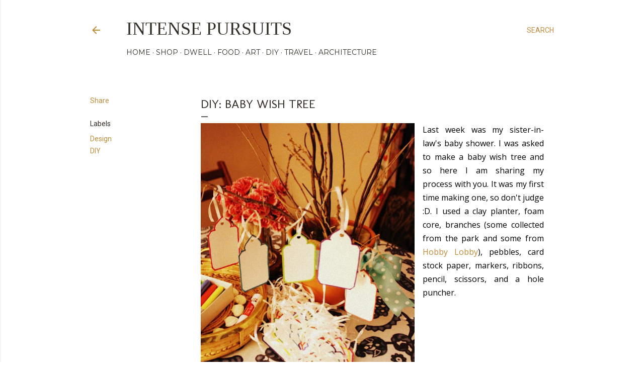

--- FILE ---
content_type: text/html; charset=UTF-8
request_url: http://www.intensepursuits.com/2012/11/diy-baby-wish-tree.html
body_size: 29262
content:
<!DOCTYPE html>
<html dir='ltr' lang='en'>
<head>
<meta content='width=device-width, initial-scale=1' name='viewport'/>
<title>DIY: baby wish tree</title>
<meta content='text/html; charset=UTF-8' http-equiv='Content-Type'/>
<!-- Chrome, Firefox OS and Opera -->
<meta content='#ffffff' name='theme-color'/>
<!-- Windows Phone -->
<meta content='#ffffff' name='msapplication-navbutton-color'/>
<meta content='blogger' name='generator'/>
<link href='http://www.intensepursuits.com/favicon.ico' rel='icon' type='image/x-icon'/>
<link href='http://www.intensepursuits.com/2012/11/diy-baby-wish-tree.html' rel='canonical'/>
<link rel="alternate" type="application/atom+xml" title="Intense Pursuits  - Atom" href="http://www.intensepursuits.com/feeds/posts/default" />
<link rel="alternate" type="application/rss+xml" title="Intense Pursuits  - RSS" href="http://www.intensepursuits.com/feeds/posts/default?alt=rss" />
<link rel="service.post" type="application/atom+xml" title="Intense Pursuits  - Atom" href="https://www.blogger.com/feeds/5373888556892624465/posts/default" />

<link rel="alternate" type="application/atom+xml" title="Intense Pursuits  - Atom" href="http://www.intensepursuits.com/feeds/8188186077518851731/comments/default" />
<!--Can't find substitution for tag [blog.ieCssRetrofitLinks]-->
<link href='https://blogger.googleusercontent.com/img/b/R29vZ2xl/AVvXsEjVbZ3Qn5oHBZ8joK-S8uZeZVN4dj-A17A6d1VQRH5WQhuUaVFhvZAL7EtrCrSCWDQuYSYyjY45mmNufUmntmL3ZGYQlOVsLMoEfY542sH2fCBhk6kHqhzYi4arH1GWqxbNPNMFvYEAz83y/s640/IMG_4967.jpg' rel='image_src'/>
<meta content='http://www.intensepursuits.com/2012/11/diy-baby-wish-tree.html' property='og:url'/>
<meta content='DIY: baby wish tree' property='og:title'/>
<meta content='A blog about design, food, travel, art, and architecture.' property='og:description'/>
<meta content='https://blogger.googleusercontent.com/img/b/R29vZ2xl/AVvXsEjVbZ3Qn5oHBZ8joK-S8uZeZVN4dj-A17A6d1VQRH5WQhuUaVFhvZAL7EtrCrSCWDQuYSYyjY45mmNufUmntmL3ZGYQlOVsLMoEfY542sH2fCBhk6kHqhzYi4arH1GWqxbNPNMFvYEAz83y/w1200-h630-p-k-no-nu/IMG_4967.jpg' property='og:image'/>
<style type='text/css'>@font-face{font-family:'Homemade Apple';font-style:normal;font-weight:400;font-display:swap;src:url(//fonts.gstatic.com/s/homemadeapple/v24/Qw3EZQFXECDrI2q789EKQZJob0x6XHgOiJM6.woff2)format('woff2');unicode-range:U+0000-00FF,U+0131,U+0152-0153,U+02BB-02BC,U+02C6,U+02DA,U+02DC,U+0304,U+0308,U+0329,U+2000-206F,U+20AC,U+2122,U+2191,U+2193,U+2212,U+2215,U+FEFF,U+FFFD;}@font-face{font-family:'Molengo';font-style:normal;font-weight:400;font-display:swap;src:url(//fonts.gstatic.com/s/molengo/v17/I_uuMpWeuBzZNBtQXb1akwKso5f4bA.woff2)format('woff2');unicode-range:U+0100-02BA,U+02BD-02C5,U+02C7-02CC,U+02CE-02D7,U+02DD-02FF,U+0304,U+0308,U+0329,U+1D00-1DBF,U+1E00-1E9F,U+1EF2-1EFF,U+2020,U+20A0-20AB,U+20AD-20C0,U+2113,U+2C60-2C7F,U+A720-A7FF;}@font-face{font-family:'Molengo';font-style:normal;font-weight:400;font-display:swap;src:url(//fonts.gstatic.com/s/molengo/v17/I_uuMpWeuBzZNBtQXbNakwKso5c.woff2)format('woff2');unicode-range:U+0000-00FF,U+0131,U+0152-0153,U+02BB-02BC,U+02C6,U+02DA,U+02DC,U+0304,U+0308,U+0329,U+2000-206F,U+20AC,U+2122,U+2191,U+2193,U+2212,U+2215,U+FEFF,U+FFFD;}@font-face{font-family:'Montserrat';font-style:normal;font-weight:400;font-display:swap;src:url(//fonts.gstatic.com/s/montserrat/v31/JTUHjIg1_i6t8kCHKm4532VJOt5-QNFgpCtr6Hw0aXp-p7K4KLjztg.woff2)format('woff2');unicode-range:U+0460-052F,U+1C80-1C8A,U+20B4,U+2DE0-2DFF,U+A640-A69F,U+FE2E-FE2F;}@font-face{font-family:'Montserrat';font-style:normal;font-weight:400;font-display:swap;src:url(//fonts.gstatic.com/s/montserrat/v31/JTUHjIg1_i6t8kCHKm4532VJOt5-QNFgpCtr6Hw9aXp-p7K4KLjztg.woff2)format('woff2');unicode-range:U+0301,U+0400-045F,U+0490-0491,U+04B0-04B1,U+2116;}@font-face{font-family:'Montserrat';font-style:normal;font-weight:400;font-display:swap;src:url(//fonts.gstatic.com/s/montserrat/v31/JTUHjIg1_i6t8kCHKm4532VJOt5-QNFgpCtr6Hw2aXp-p7K4KLjztg.woff2)format('woff2');unicode-range:U+0102-0103,U+0110-0111,U+0128-0129,U+0168-0169,U+01A0-01A1,U+01AF-01B0,U+0300-0301,U+0303-0304,U+0308-0309,U+0323,U+0329,U+1EA0-1EF9,U+20AB;}@font-face{font-family:'Montserrat';font-style:normal;font-weight:400;font-display:swap;src:url(//fonts.gstatic.com/s/montserrat/v31/JTUHjIg1_i6t8kCHKm4532VJOt5-QNFgpCtr6Hw3aXp-p7K4KLjztg.woff2)format('woff2');unicode-range:U+0100-02BA,U+02BD-02C5,U+02C7-02CC,U+02CE-02D7,U+02DD-02FF,U+0304,U+0308,U+0329,U+1D00-1DBF,U+1E00-1E9F,U+1EF2-1EFF,U+2020,U+20A0-20AB,U+20AD-20C0,U+2113,U+2C60-2C7F,U+A720-A7FF;}@font-face{font-family:'Montserrat';font-style:normal;font-weight:400;font-display:swap;src:url(//fonts.gstatic.com/s/montserrat/v31/JTUHjIg1_i6t8kCHKm4532VJOt5-QNFgpCtr6Hw5aXp-p7K4KLg.woff2)format('woff2');unicode-range:U+0000-00FF,U+0131,U+0152-0153,U+02BB-02BC,U+02C6,U+02DA,U+02DC,U+0304,U+0308,U+0329,U+2000-206F,U+20AC,U+2122,U+2191,U+2193,U+2212,U+2215,U+FEFF,U+FFFD;}@font-face{font-family:'Open Sans';font-style:normal;font-weight:400;font-stretch:100%;font-display:swap;src:url(//fonts.gstatic.com/s/opensans/v44/memSYaGs126MiZpBA-UvWbX2vVnXBbObj2OVZyOOSr4dVJWUgsjZ0B4taVIUwaEQbjB_mQ.woff2)format('woff2');unicode-range:U+0460-052F,U+1C80-1C8A,U+20B4,U+2DE0-2DFF,U+A640-A69F,U+FE2E-FE2F;}@font-face{font-family:'Open Sans';font-style:normal;font-weight:400;font-stretch:100%;font-display:swap;src:url(//fonts.gstatic.com/s/opensans/v44/memSYaGs126MiZpBA-UvWbX2vVnXBbObj2OVZyOOSr4dVJWUgsjZ0B4kaVIUwaEQbjB_mQ.woff2)format('woff2');unicode-range:U+0301,U+0400-045F,U+0490-0491,U+04B0-04B1,U+2116;}@font-face{font-family:'Open Sans';font-style:normal;font-weight:400;font-stretch:100%;font-display:swap;src:url(//fonts.gstatic.com/s/opensans/v44/memSYaGs126MiZpBA-UvWbX2vVnXBbObj2OVZyOOSr4dVJWUgsjZ0B4saVIUwaEQbjB_mQ.woff2)format('woff2');unicode-range:U+1F00-1FFF;}@font-face{font-family:'Open Sans';font-style:normal;font-weight:400;font-stretch:100%;font-display:swap;src:url(//fonts.gstatic.com/s/opensans/v44/memSYaGs126MiZpBA-UvWbX2vVnXBbObj2OVZyOOSr4dVJWUgsjZ0B4jaVIUwaEQbjB_mQ.woff2)format('woff2');unicode-range:U+0370-0377,U+037A-037F,U+0384-038A,U+038C,U+038E-03A1,U+03A3-03FF;}@font-face{font-family:'Open Sans';font-style:normal;font-weight:400;font-stretch:100%;font-display:swap;src:url(//fonts.gstatic.com/s/opensans/v44/memSYaGs126MiZpBA-UvWbX2vVnXBbObj2OVZyOOSr4dVJWUgsjZ0B4iaVIUwaEQbjB_mQ.woff2)format('woff2');unicode-range:U+0307-0308,U+0590-05FF,U+200C-2010,U+20AA,U+25CC,U+FB1D-FB4F;}@font-face{font-family:'Open Sans';font-style:normal;font-weight:400;font-stretch:100%;font-display:swap;src:url(//fonts.gstatic.com/s/opensans/v44/memSYaGs126MiZpBA-UvWbX2vVnXBbObj2OVZyOOSr4dVJWUgsjZ0B5caVIUwaEQbjB_mQ.woff2)format('woff2');unicode-range:U+0302-0303,U+0305,U+0307-0308,U+0310,U+0312,U+0315,U+031A,U+0326-0327,U+032C,U+032F-0330,U+0332-0333,U+0338,U+033A,U+0346,U+034D,U+0391-03A1,U+03A3-03A9,U+03B1-03C9,U+03D1,U+03D5-03D6,U+03F0-03F1,U+03F4-03F5,U+2016-2017,U+2034-2038,U+203C,U+2040,U+2043,U+2047,U+2050,U+2057,U+205F,U+2070-2071,U+2074-208E,U+2090-209C,U+20D0-20DC,U+20E1,U+20E5-20EF,U+2100-2112,U+2114-2115,U+2117-2121,U+2123-214F,U+2190,U+2192,U+2194-21AE,U+21B0-21E5,U+21F1-21F2,U+21F4-2211,U+2213-2214,U+2216-22FF,U+2308-230B,U+2310,U+2319,U+231C-2321,U+2336-237A,U+237C,U+2395,U+239B-23B7,U+23D0,U+23DC-23E1,U+2474-2475,U+25AF,U+25B3,U+25B7,U+25BD,U+25C1,U+25CA,U+25CC,U+25FB,U+266D-266F,U+27C0-27FF,U+2900-2AFF,U+2B0E-2B11,U+2B30-2B4C,U+2BFE,U+3030,U+FF5B,U+FF5D,U+1D400-1D7FF,U+1EE00-1EEFF;}@font-face{font-family:'Open Sans';font-style:normal;font-weight:400;font-stretch:100%;font-display:swap;src:url(//fonts.gstatic.com/s/opensans/v44/memSYaGs126MiZpBA-UvWbX2vVnXBbObj2OVZyOOSr4dVJWUgsjZ0B5OaVIUwaEQbjB_mQ.woff2)format('woff2');unicode-range:U+0001-000C,U+000E-001F,U+007F-009F,U+20DD-20E0,U+20E2-20E4,U+2150-218F,U+2190,U+2192,U+2194-2199,U+21AF,U+21E6-21F0,U+21F3,U+2218-2219,U+2299,U+22C4-22C6,U+2300-243F,U+2440-244A,U+2460-24FF,U+25A0-27BF,U+2800-28FF,U+2921-2922,U+2981,U+29BF,U+29EB,U+2B00-2BFF,U+4DC0-4DFF,U+FFF9-FFFB,U+10140-1018E,U+10190-1019C,U+101A0,U+101D0-101FD,U+102E0-102FB,U+10E60-10E7E,U+1D2C0-1D2D3,U+1D2E0-1D37F,U+1F000-1F0FF,U+1F100-1F1AD,U+1F1E6-1F1FF,U+1F30D-1F30F,U+1F315,U+1F31C,U+1F31E,U+1F320-1F32C,U+1F336,U+1F378,U+1F37D,U+1F382,U+1F393-1F39F,U+1F3A7-1F3A8,U+1F3AC-1F3AF,U+1F3C2,U+1F3C4-1F3C6,U+1F3CA-1F3CE,U+1F3D4-1F3E0,U+1F3ED,U+1F3F1-1F3F3,U+1F3F5-1F3F7,U+1F408,U+1F415,U+1F41F,U+1F426,U+1F43F,U+1F441-1F442,U+1F444,U+1F446-1F449,U+1F44C-1F44E,U+1F453,U+1F46A,U+1F47D,U+1F4A3,U+1F4B0,U+1F4B3,U+1F4B9,U+1F4BB,U+1F4BF,U+1F4C8-1F4CB,U+1F4D6,U+1F4DA,U+1F4DF,U+1F4E3-1F4E6,U+1F4EA-1F4ED,U+1F4F7,U+1F4F9-1F4FB,U+1F4FD-1F4FE,U+1F503,U+1F507-1F50B,U+1F50D,U+1F512-1F513,U+1F53E-1F54A,U+1F54F-1F5FA,U+1F610,U+1F650-1F67F,U+1F687,U+1F68D,U+1F691,U+1F694,U+1F698,U+1F6AD,U+1F6B2,U+1F6B9-1F6BA,U+1F6BC,U+1F6C6-1F6CF,U+1F6D3-1F6D7,U+1F6E0-1F6EA,U+1F6F0-1F6F3,U+1F6F7-1F6FC,U+1F700-1F7FF,U+1F800-1F80B,U+1F810-1F847,U+1F850-1F859,U+1F860-1F887,U+1F890-1F8AD,U+1F8B0-1F8BB,U+1F8C0-1F8C1,U+1F900-1F90B,U+1F93B,U+1F946,U+1F984,U+1F996,U+1F9E9,U+1FA00-1FA6F,U+1FA70-1FA7C,U+1FA80-1FA89,U+1FA8F-1FAC6,U+1FACE-1FADC,U+1FADF-1FAE9,U+1FAF0-1FAF8,U+1FB00-1FBFF;}@font-face{font-family:'Open Sans';font-style:normal;font-weight:400;font-stretch:100%;font-display:swap;src:url(//fonts.gstatic.com/s/opensans/v44/memSYaGs126MiZpBA-UvWbX2vVnXBbObj2OVZyOOSr4dVJWUgsjZ0B4vaVIUwaEQbjB_mQ.woff2)format('woff2');unicode-range:U+0102-0103,U+0110-0111,U+0128-0129,U+0168-0169,U+01A0-01A1,U+01AF-01B0,U+0300-0301,U+0303-0304,U+0308-0309,U+0323,U+0329,U+1EA0-1EF9,U+20AB;}@font-face{font-family:'Open Sans';font-style:normal;font-weight:400;font-stretch:100%;font-display:swap;src:url(//fonts.gstatic.com/s/opensans/v44/memSYaGs126MiZpBA-UvWbX2vVnXBbObj2OVZyOOSr4dVJWUgsjZ0B4uaVIUwaEQbjB_mQ.woff2)format('woff2');unicode-range:U+0100-02BA,U+02BD-02C5,U+02C7-02CC,U+02CE-02D7,U+02DD-02FF,U+0304,U+0308,U+0329,U+1D00-1DBF,U+1E00-1E9F,U+1EF2-1EFF,U+2020,U+20A0-20AB,U+20AD-20C0,U+2113,U+2C60-2C7F,U+A720-A7FF;}@font-face{font-family:'Open Sans';font-style:normal;font-weight:400;font-stretch:100%;font-display:swap;src:url(//fonts.gstatic.com/s/opensans/v44/memSYaGs126MiZpBA-UvWbX2vVnXBbObj2OVZyOOSr4dVJWUgsjZ0B4gaVIUwaEQbjA.woff2)format('woff2');unicode-range:U+0000-00FF,U+0131,U+0152-0153,U+02BB-02BC,U+02C6,U+02DA,U+02DC,U+0304,U+0308,U+0329,U+2000-206F,U+20AC,U+2122,U+2191,U+2193,U+2212,U+2215,U+FEFF,U+FFFD;}@font-face{font-family:'Roboto';font-style:normal;font-weight:400;font-stretch:100%;font-display:swap;src:url(//fonts.gstatic.com/s/roboto/v50/KFOMCnqEu92Fr1ME7kSn66aGLdTylUAMQXC89YmC2DPNWubEbVmZiAr0klQmz24O0g.woff2)format('woff2');unicode-range:U+0460-052F,U+1C80-1C8A,U+20B4,U+2DE0-2DFF,U+A640-A69F,U+FE2E-FE2F;}@font-face{font-family:'Roboto';font-style:normal;font-weight:400;font-stretch:100%;font-display:swap;src:url(//fonts.gstatic.com/s/roboto/v50/KFOMCnqEu92Fr1ME7kSn66aGLdTylUAMQXC89YmC2DPNWubEbVmQiAr0klQmz24O0g.woff2)format('woff2');unicode-range:U+0301,U+0400-045F,U+0490-0491,U+04B0-04B1,U+2116;}@font-face{font-family:'Roboto';font-style:normal;font-weight:400;font-stretch:100%;font-display:swap;src:url(//fonts.gstatic.com/s/roboto/v50/KFOMCnqEu92Fr1ME7kSn66aGLdTylUAMQXC89YmC2DPNWubEbVmYiAr0klQmz24O0g.woff2)format('woff2');unicode-range:U+1F00-1FFF;}@font-face{font-family:'Roboto';font-style:normal;font-weight:400;font-stretch:100%;font-display:swap;src:url(//fonts.gstatic.com/s/roboto/v50/KFOMCnqEu92Fr1ME7kSn66aGLdTylUAMQXC89YmC2DPNWubEbVmXiAr0klQmz24O0g.woff2)format('woff2');unicode-range:U+0370-0377,U+037A-037F,U+0384-038A,U+038C,U+038E-03A1,U+03A3-03FF;}@font-face{font-family:'Roboto';font-style:normal;font-weight:400;font-stretch:100%;font-display:swap;src:url(//fonts.gstatic.com/s/roboto/v50/KFOMCnqEu92Fr1ME7kSn66aGLdTylUAMQXC89YmC2DPNWubEbVnoiAr0klQmz24O0g.woff2)format('woff2');unicode-range:U+0302-0303,U+0305,U+0307-0308,U+0310,U+0312,U+0315,U+031A,U+0326-0327,U+032C,U+032F-0330,U+0332-0333,U+0338,U+033A,U+0346,U+034D,U+0391-03A1,U+03A3-03A9,U+03B1-03C9,U+03D1,U+03D5-03D6,U+03F0-03F1,U+03F4-03F5,U+2016-2017,U+2034-2038,U+203C,U+2040,U+2043,U+2047,U+2050,U+2057,U+205F,U+2070-2071,U+2074-208E,U+2090-209C,U+20D0-20DC,U+20E1,U+20E5-20EF,U+2100-2112,U+2114-2115,U+2117-2121,U+2123-214F,U+2190,U+2192,U+2194-21AE,U+21B0-21E5,U+21F1-21F2,U+21F4-2211,U+2213-2214,U+2216-22FF,U+2308-230B,U+2310,U+2319,U+231C-2321,U+2336-237A,U+237C,U+2395,U+239B-23B7,U+23D0,U+23DC-23E1,U+2474-2475,U+25AF,U+25B3,U+25B7,U+25BD,U+25C1,U+25CA,U+25CC,U+25FB,U+266D-266F,U+27C0-27FF,U+2900-2AFF,U+2B0E-2B11,U+2B30-2B4C,U+2BFE,U+3030,U+FF5B,U+FF5D,U+1D400-1D7FF,U+1EE00-1EEFF;}@font-face{font-family:'Roboto';font-style:normal;font-weight:400;font-stretch:100%;font-display:swap;src:url(//fonts.gstatic.com/s/roboto/v50/KFOMCnqEu92Fr1ME7kSn66aGLdTylUAMQXC89YmC2DPNWubEbVn6iAr0klQmz24O0g.woff2)format('woff2');unicode-range:U+0001-000C,U+000E-001F,U+007F-009F,U+20DD-20E0,U+20E2-20E4,U+2150-218F,U+2190,U+2192,U+2194-2199,U+21AF,U+21E6-21F0,U+21F3,U+2218-2219,U+2299,U+22C4-22C6,U+2300-243F,U+2440-244A,U+2460-24FF,U+25A0-27BF,U+2800-28FF,U+2921-2922,U+2981,U+29BF,U+29EB,U+2B00-2BFF,U+4DC0-4DFF,U+FFF9-FFFB,U+10140-1018E,U+10190-1019C,U+101A0,U+101D0-101FD,U+102E0-102FB,U+10E60-10E7E,U+1D2C0-1D2D3,U+1D2E0-1D37F,U+1F000-1F0FF,U+1F100-1F1AD,U+1F1E6-1F1FF,U+1F30D-1F30F,U+1F315,U+1F31C,U+1F31E,U+1F320-1F32C,U+1F336,U+1F378,U+1F37D,U+1F382,U+1F393-1F39F,U+1F3A7-1F3A8,U+1F3AC-1F3AF,U+1F3C2,U+1F3C4-1F3C6,U+1F3CA-1F3CE,U+1F3D4-1F3E0,U+1F3ED,U+1F3F1-1F3F3,U+1F3F5-1F3F7,U+1F408,U+1F415,U+1F41F,U+1F426,U+1F43F,U+1F441-1F442,U+1F444,U+1F446-1F449,U+1F44C-1F44E,U+1F453,U+1F46A,U+1F47D,U+1F4A3,U+1F4B0,U+1F4B3,U+1F4B9,U+1F4BB,U+1F4BF,U+1F4C8-1F4CB,U+1F4D6,U+1F4DA,U+1F4DF,U+1F4E3-1F4E6,U+1F4EA-1F4ED,U+1F4F7,U+1F4F9-1F4FB,U+1F4FD-1F4FE,U+1F503,U+1F507-1F50B,U+1F50D,U+1F512-1F513,U+1F53E-1F54A,U+1F54F-1F5FA,U+1F610,U+1F650-1F67F,U+1F687,U+1F68D,U+1F691,U+1F694,U+1F698,U+1F6AD,U+1F6B2,U+1F6B9-1F6BA,U+1F6BC,U+1F6C6-1F6CF,U+1F6D3-1F6D7,U+1F6E0-1F6EA,U+1F6F0-1F6F3,U+1F6F7-1F6FC,U+1F700-1F7FF,U+1F800-1F80B,U+1F810-1F847,U+1F850-1F859,U+1F860-1F887,U+1F890-1F8AD,U+1F8B0-1F8BB,U+1F8C0-1F8C1,U+1F900-1F90B,U+1F93B,U+1F946,U+1F984,U+1F996,U+1F9E9,U+1FA00-1FA6F,U+1FA70-1FA7C,U+1FA80-1FA89,U+1FA8F-1FAC6,U+1FACE-1FADC,U+1FADF-1FAE9,U+1FAF0-1FAF8,U+1FB00-1FBFF;}@font-face{font-family:'Roboto';font-style:normal;font-weight:400;font-stretch:100%;font-display:swap;src:url(//fonts.gstatic.com/s/roboto/v50/KFOMCnqEu92Fr1ME7kSn66aGLdTylUAMQXC89YmC2DPNWubEbVmbiAr0klQmz24O0g.woff2)format('woff2');unicode-range:U+0102-0103,U+0110-0111,U+0128-0129,U+0168-0169,U+01A0-01A1,U+01AF-01B0,U+0300-0301,U+0303-0304,U+0308-0309,U+0323,U+0329,U+1EA0-1EF9,U+20AB;}@font-face{font-family:'Roboto';font-style:normal;font-weight:400;font-stretch:100%;font-display:swap;src:url(//fonts.gstatic.com/s/roboto/v50/KFOMCnqEu92Fr1ME7kSn66aGLdTylUAMQXC89YmC2DPNWubEbVmaiAr0klQmz24O0g.woff2)format('woff2');unicode-range:U+0100-02BA,U+02BD-02C5,U+02C7-02CC,U+02CE-02D7,U+02DD-02FF,U+0304,U+0308,U+0329,U+1D00-1DBF,U+1E00-1E9F,U+1EF2-1EFF,U+2020,U+20A0-20AB,U+20AD-20C0,U+2113,U+2C60-2C7F,U+A720-A7FF;}@font-face{font-family:'Roboto';font-style:normal;font-weight:400;font-stretch:100%;font-display:swap;src:url(//fonts.gstatic.com/s/roboto/v50/KFOMCnqEu92Fr1ME7kSn66aGLdTylUAMQXC89YmC2DPNWubEbVmUiAr0klQmz24.woff2)format('woff2');unicode-range:U+0000-00FF,U+0131,U+0152-0153,U+02BB-02BC,U+02C6,U+02DA,U+02DC,U+0304,U+0308,U+0329,U+2000-206F,U+20AC,U+2122,U+2191,U+2193,U+2212,U+2215,U+FEFF,U+FFFD;}</style>
<style id='page-skin-1' type='text/css'><!--
/*! normalize.css v3.0.1 | MIT License | git.io/normalize */html{font-family:sans-serif;-ms-text-size-adjust:100%;-webkit-text-size-adjust:100%}body{margin:0}article,aside,details,figcaption,figure,footer,header,hgroup,main,nav,section,summary{display:block}audio,canvas,progress,video{display:inline-block;vertical-align:baseline}audio:not([controls]){display:none;height:0}[hidden],template{display:none}a{background:transparent}a:active,a:hover{outline:0}abbr[title]{border-bottom:1px dotted}b,strong{font-weight:bold}dfn{font-style:italic}h1{font-size:2em;margin:.67em 0}mark{background:#ff0;color:#000}small{font-size:80%}sub,sup{font-size:75%;line-height:0;position:relative;vertical-align:baseline}sup{top:-0.5em}sub{bottom:-0.25em}img{border:0}svg:not(:root){overflow:hidden}figure{margin:1em 40px}hr{-moz-box-sizing:content-box;box-sizing:content-box;height:0}pre{overflow:auto}code,kbd,pre,samp{font-family:monospace,monospace;font-size:1em}button,input,optgroup,select,textarea{color:inherit;font:inherit;margin:0}button{overflow:visible}button,select{text-transform:none}button,html input[type="button"],input[type="reset"],input[type="submit"]{-webkit-appearance:button;cursor:pointer}button[disabled],html input[disabled]{cursor:default}button::-moz-focus-inner,input::-moz-focus-inner{border:0;padding:0}input{line-height:normal}input[type="checkbox"],input[type="radio"]{box-sizing:border-box;padding:0}input[type="number"]::-webkit-inner-spin-button,input[type="number"]::-webkit-outer-spin-button{height:auto}input[type="search"]{-webkit-appearance:textfield;-moz-box-sizing:content-box;-webkit-box-sizing:content-box;box-sizing:content-box}input[type="search"]::-webkit-search-cancel-button,input[type="search"]::-webkit-search-decoration{-webkit-appearance:none}fieldset{border:1px solid #c0c0c0;margin:0 2px;padding:.35em .625em .75em}legend{border:0;padding:0}textarea{overflow:auto}optgroup{font-weight:bold}table{border-collapse:collapse;border-spacing:0}td,th{padding:0}
/*!************************************************
* Blogger Template Style
* Name: Soho
**************************************************/
body{
overflow-wrap:break-word;
word-break:break-word;
word-wrap:break-word
}
.hidden{
display:none
}
.invisible{
visibility:hidden
}
.container::after,.float-container::after{
clear:both;
content:"";
display:table
}
.clearboth{
clear:both
}
#comments .comment .comment-actions,.subscribe-popup .FollowByEmail .follow-by-email-submit{
background:0 0;
border:0;
box-shadow:none;
color:#bf8b38;
cursor:pointer;
font-size:14px;
font-weight:700;
outline:0;
text-decoration:none;
text-transform:uppercase;
width:auto
}
.dim-overlay{
background-color:rgba(0,0,0,.54);
height:100vh;
left:0;
position:fixed;
top:0;
width:100%
}
#sharing-dim-overlay{
background-color:transparent
}
input::-ms-clear{
display:none
}
.blogger-logo,.svg-icon-24.blogger-logo{
fill:#ff9800;
opacity:1
}
.loading-spinner-large{
-webkit-animation:mspin-rotate 1.568s infinite linear;
animation:mspin-rotate 1.568s infinite linear;
height:48px;
overflow:hidden;
position:absolute;
width:48px;
z-index:200
}
.loading-spinner-large>div{
-webkit-animation:mspin-revrot 5332ms infinite steps(4);
animation:mspin-revrot 5332ms infinite steps(4)
}
.loading-spinner-large>div>div{
-webkit-animation:mspin-singlecolor-large-film 1333ms infinite steps(81);
animation:mspin-singlecolor-large-film 1333ms infinite steps(81);
background-size:100%;
height:48px;
width:3888px
}
.mspin-black-large>div>div,.mspin-grey_54-large>div>div{
background-image:url(https://www.blogblog.com/indie/mspin_black_large.svg)
}
.mspin-white-large>div>div{
background-image:url(https://www.blogblog.com/indie/mspin_white_large.svg)
}
.mspin-grey_54-large{
opacity:.54
}
@-webkit-keyframes mspin-singlecolor-large-film{
from{
-webkit-transform:translateX(0);
transform:translateX(0)
}
to{
-webkit-transform:translateX(-3888px);
transform:translateX(-3888px)
}
}
@keyframes mspin-singlecolor-large-film{
from{
-webkit-transform:translateX(0);
transform:translateX(0)
}
to{
-webkit-transform:translateX(-3888px);
transform:translateX(-3888px)
}
}
@-webkit-keyframes mspin-rotate{
from{
-webkit-transform:rotate(0);
transform:rotate(0)
}
to{
-webkit-transform:rotate(360deg);
transform:rotate(360deg)
}
}
@keyframes mspin-rotate{
from{
-webkit-transform:rotate(0);
transform:rotate(0)
}
to{
-webkit-transform:rotate(360deg);
transform:rotate(360deg)
}
}
@-webkit-keyframes mspin-revrot{
from{
-webkit-transform:rotate(0);
transform:rotate(0)
}
to{
-webkit-transform:rotate(-360deg);
transform:rotate(-360deg)
}
}
@keyframes mspin-revrot{
from{
-webkit-transform:rotate(0);
transform:rotate(0)
}
to{
-webkit-transform:rotate(-360deg);
transform:rotate(-360deg)
}
}
.skip-navigation{
background-color:#fff;
box-sizing:border-box;
color:#000;
display:block;
height:0;
left:0;
line-height:50px;
overflow:hidden;
padding-top:0;
position:fixed;
text-align:center;
top:0;
-webkit-transition:box-shadow .3s,height .3s,padding-top .3s;
transition:box-shadow .3s,height .3s,padding-top .3s;
width:100%;
z-index:900
}
.skip-navigation:focus{
box-shadow:0 4px 5px 0 rgba(0,0,0,.14),0 1px 10px 0 rgba(0,0,0,.12),0 2px 4px -1px rgba(0,0,0,.2);
height:50px
}
#main{
outline:0
}
.main-heading{
position:absolute;
clip:rect(1px,1px,1px,1px);
padding:0;
border:0;
height:1px;
width:1px;
overflow:hidden
}
.Attribution{
margin-top:1em;
text-align:center
}
.Attribution .blogger img,.Attribution .blogger svg{
vertical-align:bottom
}
.Attribution .blogger img{
margin-right:.5em
}
.Attribution div{
line-height:24px;
margin-top:.5em
}
.Attribution .copyright,.Attribution .image-attribution{
font-size:.7em;
margin-top:1.5em
}
.BLOG_mobile_video_class{
display:none
}
.bg-photo{
background-attachment:scroll!important
}
body .CSS_LIGHTBOX{
z-index:900
}
.extendable .show-less,.extendable .show-more{
border-color:#bf8b38;
color:#bf8b38;
margin-top:8px
}
.extendable .show-less.hidden,.extendable .show-more.hidden{
display:none
}
.inline-ad{
display:none;
max-width:100%;
overflow:hidden
}
.adsbygoogle{
display:block
}
#cookieChoiceInfo{
bottom:0;
top:auto
}
iframe.b-hbp-video{
border:0
}
.post-body img{
max-width:100%
}
.post-body iframe{
max-width:100%
}
.post-body a[imageanchor="1"]{
display:inline-block
}
.byline{
margin-right:1em
}
.byline:last-child{
margin-right:0
}
.link-copied-dialog{
max-width:520px;
outline:0
}
.link-copied-dialog .modal-dialog-buttons{
margin-top:8px
}
.link-copied-dialog .goog-buttonset-default{
background:0 0;
border:0
}
.link-copied-dialog .goog-buttonset-default:focus{
outline:0
}
.paging-control-container{
margin-bottom:16px
}
.paging-control-container .paging-control{
display:inline-block
}
.paging-control-container .comment-range-text::after,.paging-control-container .paging-control{
color:#bf8b38
}
.paging-control-container .comment-range-text,.paging-control-container .paging-control{
margin-right:8px
}
.paging-control-container .comment-range-text::after,.paging-control-container .paging-control::after{
content:"\b7";
cursor:default;
padding-left:8px;
pointer-events:none
}
.paging-control-container .comment-range-text:last-child::after,.paging-control-container .paging-control:last-child::after{
content:none
}
.byline.reactions iframe{
height:20px
}
.b-notification{
color:#000;
background-color:#fff;
border-bottom:solid 1px #000;
box-sizing:border-box;
padding:16px 32px;
text-align:center
}
.b-notification.visible{
-webkit-transition:margin-top .3s cubic-bezier(.4,0,.2,1);
transition:margin-top .3s cubic-bezier(.4,0,.2,1)
}
.b-notification.invisible{
position:absolute
}
.b-notification-close{
position:absolute;
right:8px;
top:8px
}
.no-posts-message{
line-height:40px;
text-align:center
}
@media screen and (max-width:1162px){
body.item-view .post-body a[imageanchor="1"][style*="float: left;"],body.item-view .post-body a[imageanchor="1"][style*="float: right;"]{
float:none!important;
clear:none!important
}
body.item-view .post-body a[imageanchor="1"] img{
display:block;
height:auto;
margin:0 auto
}
body.item-view .post-body>.separator:first-child>a[imageanchor="1"]:first-child{
margin-top:20px
}
.post-body a[imageanchor]{
display:block
}
body.item-view .post-body a[imageanchor="1"]{
margin-left:0!important;
margin-right:0!important
}
body.item-view .post-body a[imageanchor="1"]+a[imageanchor="1"]{
margin-top:16px
}
}
.item-control{
display:none
}
#comments{
border-top:1px dashed rgba(0,0,0,.54);
margin-top:20px;
padding:20px
}
#comments .comment-thread ol{
margin:0;
padding-left:0;
padding-left:0
}
#comments .comment .comment-replybox-single,#comments .comment-thread .comment-replies{
margin-left:60px
}
#comments .comment-thread .thread-count{
display:none
}
#comments .comment{
list-style-type:none;
padding:0 0 30px;
position:relative
}
#comments .comment .comment{
padding-bottom:8px
}
.comment .avatar-image-container{
position:absolute
}
.comment .avatar-image-container img{
border-radius:50%
}
.avatar-image-container svg,.comment .avatar-image-container .avatar-icon{
border-radius:50%;
border:solid 1px #000000;
box-sizing:border-box;
fill:#000000;
height:35px;
margin:0;
padding:7px;
width:35px
}
.comment .comment-block{
margin-top:10px;
margin-left:60px;
padding-bottom:0
}
#comments .comment-author-header-wrapper{
margin-left:40px
}
#comments .comment .thread-expanded .comment-block{
padding-bottom:20px
}
#comments .comment .comment-header .user,#comments .comment .comment-header .user a{
color:#000000;
font-style:normal;
font-weight:700
}
#comments .comment .comment-actions{
bottom:0;
margin-bottom:15px;
position:absolute
}
#comments .comment .comment-actions>*{
margin-right:8px
}
#comments .comment .comment-header .datetime{
bottom:0;
color:rgba(0, 0, 0, 0.54);
display:inline-block;
font-size:13px;
font-style:italic;
margin-left:8px
}
#comments .comment .comment-footer .comment-timestamp a,#comments .comment .comment-header .datetime a{
color:rgba(0, 0, 0, 0.54)
}
#comments .comment .comment-content,.comment .comment-body{
margin-top:12px;
word-break:break-word
}
.comment-body{
margin-bottom:12px
}
#comments.embed[data-num-comments="0"]{
border:0;
margin-top:0;
padding-top:0
}
#comments.embed[data-num-comments="0"] #comment-post-message,#comments.embed[data-num-comments="0"] div.comment-form>p,#comments.embed[data-num-comments="0"] p.comment-footer{
display:none
}
#comment-editor-src{
display:none
}
.comments .comments-content .loadmore.loaded{
max-height:0;
opacity:0;
overflow:hidden
}
.extendable .remaining-items{
height:0;
overflow:hidden;
-webkit-transition:height .3s cubic-bezier(.4,0,.2,1);
transition:height .3s cubic-bezier(.4,0,.2,1)
}
.extendable .remaining-items.expanded{
height:auto
}
.svg-icon-24,.svg-icon-24-button{
cursor:pointer;
height:24px;
width:24px;
min-width:24px
}
.touch-icon{
margin:-12px;
padding:12px
}
.touch-icon:active,.touch-icon:focus{
background-color:rgba(153,153,153,.4);
border-radius:50%
}
svg:not(:root).touch-icon{
overflow:visible
}
html[dir=rtl] .rtl-reversible-icon{
-webkit-transform:scaleX(-1);
-ms-transform:scaleX(-1);
transform:scaleX(-1)
}
.svg-icon-24-button,.touch-icon-button{
background:0 0;
border:0;
margin:0;
outline:0;
padding:0
}
.touch-icon-button .touch-icon:active,.touch-icon-button .touch-icon:focus{
background-color:transparent
}
.touch-icon-button:active .touch-icon,.touch-icon-button:focus .touch-icon{
background-color:rgba(153,153,153,.4);
border-radius:50%
}
.Profile .default-avatar-wrapper .avatar-icon{
border-radius:50%;
border:solid 1px #302c24;
box-sizing:border-box;
fill:#302c24;
margin:0
}
.Profile .individual .default-avatar-wrapper .avatar-icon{
padding:25px
}
.Profile .individual .avatar-icon,.Profile .individual .profile-img{
height:120px;
width:120px
}
.Profile .team .default-avatar-wrapper .avatar-icon{
padding:8px
}
.Profile .team .avatar-icon,.Profile .team .default-avatar-wrapper,.Profile .team .profile-img{
height:40px;
width:40px
}
.snippet-container{
margin:0;
position:relative;
overflow:hidden
}
.snippet-fade{
bottom:0;
box-sizing:border-box;
position:absolute;
width:96px
}
.snippet-fade{
right:0
}
.snippet-fade:after{
content:"\2026"
}
.snippet-fade:after{
float:right
}
.centered-top-container.sticky{
left:0;
position:fixed;
right:0;
top:0;
width:auto;
z-index:50;
-webkit-transition-property:opacity,-webkit-transform;
transition-property:opacity,-webkit-transform;
transition-property:transform,opacity;
transition-property:transform,opacity,-webkit-transform;
-webkit-transition-duration:.2s;
transition-duration:.2s;
-webkit-transition-timing-function:cubic-bezier(.4,0,.2,1);
transition-timing-function:cubic-bezier(.4,0,.2,1)
}
.centered-top-placeholder{
display:none
}
.collapsed-header .centered-top-placeholder{
display:block
}
.centered-top-container .Header .replaced h1,.centered-top-placeholder .Header .replaced h1{
display:none
}
.centered-top-container.sticky .Header .replaced h1{
display:block
}
.centered-top-container.sticky .Header .header-widget{
background:0 0
}
.centered-top-container.sticky .Header .header-image-wrapper{
display:none
}
.centered-top-container img,.centered-top-placeholder img{
max-width:100%
}
.collapsible{
-webkit-transition:height .3s cubic-bezier(.4,0,.2,1);
transition:height .3s cubic-bezier(.4,0,.2,1)
}
.collapsible,.collapsible>summary{
display:block;
overflow:hidden
}
.collapsible>:not(summary){
display:none
}
.collapsible[open]>:not(summary){
display:block
}
.collapsible:focus,.collapsible>summary:focus{
outline:0
}
.collapsible>summary{
cursor:pointer;
display:block;
padding:0
}
.collapsible:focus>summary,.collapsible>summary:focus{
background-color:transparent
}
.collapsible>summary::-webkit-details-marker{
display:none
}
.collapsible-title{
-webkit-box-align:center;
-webkit-align-items:center;
-ms-flex-align:center;
align-items:center;
display:-webkit-box;
display:-webkit-flex;
display:-ms-flexbox;
display:flex
}
.collapsible-title .title{
-webkit-box-flex:1;
-webkit-flex:1 1 auto;
-ms-flex:1 1 auto;
flex:1 1 auto;
-webkit-box-ordinal-group:1;
-webkit-order:0;
-ms-flex-order:0;
order:0;
overflow:hidden;
text-overflow:ellipsis;
white-space:nowrap
}
.collapsible-title .chevron-down,.collapsible[open] .collapsible-title .chevron-up{
display:block
}
.collapsible-title .chevron-up,.collapsible[open] .collapsible-title .chevron-down{
display:none
}
.flat-button{
cursor:pointer;
display:inline-block;
font-weight:700;
text-transform:uppercase;
border-radius:2px;
padding:8px;
margin:-8px
}
.flat-icon-button{
background:0 0;
border:0;
margin:0;
outline:0;
padding:0;
margin:-12px;
padding:12px;
cursor:pointer;
box-sizing:content-box;
display:inline-block;
line-height:0
}
.flat-icon-button,.flat-icon-button .splash-wrapper{
border-radius:50%
}
.flat-icon-button .splash.animate{
-webkit-animation-duration:.3s;
animation-duration:.3s
}
.overflowable-container{
max-height:28px;
overflow:hidden;
position:relative
}
.overflow-button{
cursor:pointer
}
#overflowable-dim-overlay{
background:0 0
}
.overflow-popup{
box-shadow:0 2px 2px 0 rgba(0,0,0,.14),0 3px 1px -2px rgba(0,0,0,.2),0 1px 5px 0 rgba(0,0,0,.12);
background-color:#ffffff;
left:0;
max-width:calc(100% - 32px);
position:absolute;
top:0;
visibility:hidden;
z-index:101
}
.overflow-popup ul{
list-style:none
}
.overflow-popup .tabs li,.overflow-popup li{
display:block;
height:auto
}
.overflow-popup .tabs li{
padding-left:0;
padding-right:0
}
.overflow-button.hidden,.overflow-popup .tabs li.hidden,.overflow-popup li.hidden{
display:none
}
.search{
display:-webkit-box;
display:-webkit-flex;
display:-ms-flexbox;
display:flex;
line-height:24px;
width:24px
}
.search.focused{
width:100%
}
.search.focused .section{
width:100%
}
.search form{
z-index:101
}
.search h3{
display:none
}
.search form{
display:-webkit-box;
display:-webkit-flex;
display:-ms-flexbox;
display:flex;
-webkit-box-flex:1;
-webkit-flex:1 0 0;
-ms-flex:1 0 0px;
flex:1 0 0;
border-bottom:solid 1px transparent;
padding-bottom:8px
}
.search form>*{
display:none
}
.search.focused form>*{
display:block
}
.search .search-input label{
display:none
}
.centered-top-placeholder.cloned .search form{
z-index:30
}
.search.focused form{
border-color:#302c24;
position:relative;
width:auto
}
.collapsed-header .centered-top-container .search.focused form{
border-bottom-color:transparent
}
.search-expand{
-webkit-box-flex:0;
-webkit-flex:0 0 auto;
-ms-flex:0 0 auto;
flex:0 0 auto
}
.search-expand-text{
display:none
}
.search-close{
display:inline;
vertical-align:middle
}
.search-input{
-webkit-box-flex:1;
-webkit-flex:1 0 1px;
-ms-flex:1 0 1px;
flex:1 0 1px
}
.search-input input{
background:0 0;
border:0;
box-sizing:border-box;
color:#302c24;
display:inline-block;
outline:0;
width:calc(100% - 48px)
}
.search-input input.no-cursor{
color:transparent;
text-shadow:0 0 0 #302c24
}
.collapsed-header .centered-top-container .search-action,.collapsed-header .centered-top-container .search-input input{
color:#302c24
}
.collapsed-header .centered-top-container .search-input input.no-cursor{
color:transparent;
text-shadow:0 0 0 #302c24
}
.collapsed-header .centered-top-container .search-input input.no-cursor:focus,.search-input input.no-cursor:focus{
outline:0
}
.search-focused>*{
visibility:hidden
}
.search-focused .search,.search-focused .search-icon{
visibility:visible
}
.search.focused .search-action{
display:block
}
.search.focused .search-action:disabled{
opacity:.3
}
.widget.Sharing .sharing-button{
display:none
}
.widget.Sharing .sharing-buttons li{
padding:0
}
.widget.Sharing .sharing-buttons li span{
display:none
}
.post-share-buttons{
position:relative
}
.centered-bottom .share-buttons .svg-icon-24,.share-buttons .svg-icon-24{
fill:#302c24
}
.sharing-open.touch-icon-button:active .touch-icon,.sharing-open.touch-icon-button:focus .touch-icon{
background-color:transparent
}
.share-buttons{
background-color:#ffffff;
border-radius:2px;
box-shadow:0 2px 2px 0 rgba(0,0,0,.14),0 3px 1px -2px rgba(0,0,0,.2),0 1px 5px 0 rgba(0,0,0,.12);
color:#302c24;
list-style:none;
margin:0;
padding:8px 0;
position:absolute;
top:-11px;
min-width:200px;
z-index:101
}
.share-buttons.hidden{
display:none
}
.sharing-button{
background:0 0;
border:0;
margin:0;
outline:0;
padding:0;
cursor:pointer
}
.share-buttons li{
margin:0;
height:48px
}
.share-buttons li:last-child{
margin-bottom:0
}
.share-buttons li .sharing-platform-button{
box-sizing:border-box;
cursor:pointer;
display:block;
height:100%;
margin-bottom:0;
padding:0 16px;
position:relative;
width:100%
}
.share-buttons li .sharing-platform-button:focus,.share-buttons li .sharing-platform-button:hover{
background-color:rgba(128,128,128,.1);
outline:0
}
.share-buttons li svg[class*=" sharing-"],.share-buttons li svg[class^=sharing-]{
position:absolute;
top:10px
}
.share-buttons li span.sharing-platform-button{
position:relative;
top:0
}
.share-buttons li .platform-sharing-text{
display:block;
font-size:16px;
line-height:48px;
white-space:nowrap
}
.share-buttons li .platform-sharing-text{
margin-left:56px
}
.sidebar-container{
background-color:#f7f7f7;
max-width:330px;
overflow-y:auto;
-webkit-transition-property:-webkit-transform;
transition-property:-webkit-transform;
transition-property:transform;
transition-property:transform,-webkit-transform;
-webkit-transition-duration:.3s;
transition-duration:.3s;
-webkit-transition-timing-function:cubic-bezier(0,0,.2,1);
transition-timing-function:cubic-bezier(0,0,.2,1);
width:330px;
z-index:101;
-webkit-overflow-scrolling:touch
}
.sidebar-container .navigation{
line-height:0;
padding:16px
}
.sidebar-container .sidebar-back{
cursor:pointer
}
.sidebar-container .widget{
background:0 0;
margin:0 16px;
padding:16px 0
}
.sidebar-container .widget .title{
color:rgba(0, 0, 0, 0.54);
margin:0
}
.sidebar-container .widget ul{
list-style:none;
margin:0;
padding:0
}
.sidebar-container .widget ul ul{
margin-left:1em
}
.sidebar-container .widget li{
font-size:16px;
line-height:normal
}
.sidebar-container .widget+.widget{
border-top:1px dashed rgba(0, 0, 0, 0.10)
}
.BlogArchive li{
margin:16px 0
}
.BlogArchive li:last-child{
margin-bottom:0
}
.Label li a{
display:inline-block
}
.BlogArchive .post-count,.Label .label-count{
float:right;
margin-left:.25em
}
.BlogArchive .post-count::before,.Label .label-count::before{
content:"("
}
.BlogArchive .post-count::after,.Label .label-count::after{
content:")"
}
.widget.Translate .skiptranslate>div{
display:block!important
}
.widget.Profile .profile-link{
display:-webkit-box;
display:-webkit-flex;
display:-ms-flexbox;
display:flex
}
.widget.Profile .team-member .default-avatar-wrapper,.widget.Profile .team-member .profile-img{
-webkit-box-flex:0;
-webkit-flex:0 0 auto;
-ms-flex:0 0 auto;
flex:0 0 auto;
margin-right:1em
}
.widget.Profile .individual .profile-link{
-webkit-box-orient:vertical;
-webkit-box-direction:normal;
-webkit-flex-direction:column;
-ms-flex-direction:column;
flex-direction:column
}
.widget.Profile .team .profile-link .profile-name{
-webkit-align-self:center;
-ms-flex-item-align:center;
align-self:center;
display:block;
-webkit-box-flex:1;
-webkit-flex:1 1 auto;
-ms-flex:1 1 auto;
flex:1 1 auto
}
.dim-overlay{
background-color:rgba(0,0,0,.54);
z-index:100
}
body.sidebar-visible{
overflow-y:hidden
}
@media screen and (max-width:1485px){
.sidebar-container{
bottom:0;
position:fixed;
top:0;
left:0;
right:auto
}
.sidebar-container.sidebar-invisible{
-webkit-transition-timing-function:cubic-bezier(.4,0,.6,1);
transition-timing-function:cubic-bezier(.4,0,.6,1)
}
html[dir=ltr] .sidebar-container.sidebar-invisible{
-webkit-transform:translateX(-330px);
-ms-transform:translateX(-330px);
transform:translateX(-330px)
}
html[dir=rtl] .sidebar-container.sidebar-invisible{
-webkit-transform:translateX(330px);
-ms-transform:translateX(330px);
transform:translateX(330px)
}
}
@media screen and (min-width:1486px){
.sidebar-container{
position:absolute;
top:0;
left:0;
right:auto
}
.sidebar-container .navigation{
display:none
}
}
.dialog{
box-shadow:0 2px 2px 0 rgba(0,0,0,.14),0 3px 1px -2px rgba(0,0,0,.2),0 1px 5px 0 rgba(0,0,0,.12);
background:#ffffff;
box-sizing:border-box;
color:#302c24;
padding:30px;
position:fixed;
text-align:center;
width:calc(100% - 24px);
z-index:101
}
.dialog input[type=email],.dialog input[type=text]{
background-color:transparent;
border:0;
border-bottom:solid 1px rgba(48,44,36,.12);
color:#302c24;
display:block;
font-family:Roboto;
font-size:16px;
line-height:24px;
margin:auto;
padding-bottom:7px;
outline:0;
text-align:center;
width:100%
}
.dialog input[type=email]::-webkit-input-placeholder,.dialog input[type=text]::-webkit-input-placeholder{
color:#302c24
}
.dialog input[type=email]::-moz-placeholder,.dialog input[type=text]::-moz-placeholder{
color:#302c24
}
.dialog input[type=email]:-ms-input-placeholder,.dialog input[type=text]:-ms-input-placeholder{
color:#302c24
}
.dialog input[type=email]::-ms-input-placeholder,.dialog input[type=text]::-ms-input-placeholder{
color:#302c24
}
.dialog input[type=email]::placeholder,.dialog input[type=text]::placeholder{
color:#302c24
}
.dialog input[type=email]:focus,.dialog input[type=text]:focus{
border-bottom:solid 2px #bf8b38;
padding-bottom:6px
}
.dialog input.no-cursor{
color:transparent;
text-shadow:0 0 0 #302c24
}
.dialog input.no-cursor:focus{
outline:0
}
.dialog input.no-cursor:focus{
outline:0
}
.dialog input[type=submit]{
font-family:Roboto
}
.dialog .goog-buttonset-default{
color:#bf8b38
}
.subscribe-popup{
max-width:364px
}
.subscribe-popup h3{
color:#bf8b38;
font-size:1.8em;
margin-top:0
}
.subscribe-popup .FollowByEmail h3{
display:none
}
.subscribe-popup .FollowByEmail .follow-by-email-submit{
color:#bf8b38;
display:inline-block;
margin:0 auto;
margin-top:24px;
width:auto;
white-space:normal
}
.subscribe-popup .FollowByEmail .follow-by-email-submit:disabled{
cursor:default;
opacity:.3
}
@media (max-width:800px){
.blog-name div.widget.Subscribe{
margin-bottom:16px
}
body.item-view .blog-name div.widget.Subscribe{
margin:8px auto 16px auto;
width:100%
}
}
body#layout .bg-photo,body#layout .bg-photo-overlay{
display:none
}
body#layout .page_body{
padding:0;
position:relative;
top:0
}
body#layout .page{
display:inline-block;
left:inherit;
position:relative;
vertical-align:top;
width:540px
}
body#layout .centered{
max-width:954px
}
body#layout .navigation{
display:none
}
body#layout .sidebar-container{
display:inline-block;
width:40%
}
body#layout .hamburger-menu,body#layout .search{
display:none
}
body{
background-color:#ffffff;
color:#302c24;
font:normal normal 20px Roboto;
height:100%;
margin:0;
min-height:100vh
}
h1,h2,h3,h4,h5,h6{
font-weight:400
}
a{
color:#bf8b38;
text-decoration:none
}
.dim-overlay{
z-index:100
}
body.sidebar-visible .page_body{
overflow-y:scroll
}
.widget .title{
color:#302c24;
font:normal normal 12px Roboto
}
.extendable .show-less,.extendable .show-more{
color:#bf8b38;
font:normal normal 12px Roboto;
margin:12px -8px 0 -8px;
text-transform:uppercase
}
.footer .widget,.main .widget{
margin:50px 0
}
.main .widget .title{
text-transform:uppercase
}
.inline-ad{
display:block;
margin-top:50px
}
.adsbygoogle{
text-align:center
}
.page_body{
display:-webkit-box;
display:-webkit-flex;
display:-ms-flexbox;
display:flex;
-webkit-box-orient:vertical;
-webkit-box-direction:normal;
-webkit-flex-direction:column;
-ms-flex-direction:column;
flex-direction:column;
min-height:100vh;
position:relative;
z-index:20
}
.page_body>*{
-webkit-box-flex:0;
-webkit-flex:0 0 auto;
-ms-flex:0 0 auto;
flex:0 0 auto
}
.page_body>#footer{
margin-top:auto
}
.centered-bottom,.centered-top{
margin:0 32px;
max-width:100%
}
.centered-top{
padding-bottom:12px;
padding-top:12px
}
.sticky .centered-top{
padding-bottom:0;
padding-top:0
}
.centered-top-container,.centered-top-placeholder{
background:#ffffff
}
.centered-top{
display:-webkit-box;
display:-webkit-flex;
display:-ms-flexbox;
display:flex;
-webkit-flex-wrap:wrap;
-ms-flex-wrap:wrap;
flex-wrap:wrap;
-webkit-box-pack:justify;
-webkit-justify-content:space-between;
-ms-flex-pack:justify;
justify-content:space-between;
position:relative
}
.sticky .centered-top{
-webkit-flex-wrap:nowrap;
-ms-flex-wrap:nowrap;
flex-wrap:nowrap
}
.centered-top-container .svg-icon-24,.centered-top-placeholder .svg-icon-24{
fill:#bf8b38
}
.back-button-container,.hamburger-menu-container{
-webkit-box-flex:0;
-webkit-flex:0 0 auto;
-ms-flex:0 0 auto;
flex:0 0 auto;
height:48px;
-webkit-box-ordinal-group:2;
-webkit-order:1;
-ms-flex-order:1;
order:1
}
.sticky .back-button-container,.sticky .hamburger-menu-container{
-webkit-box-ordinal-group:2;
-webkit-order:1;
-ms-flex-order:1;
order:1
}
.back-button,.hamburger-menu,.search-expand-icon{
cursor:pointer;
margin-top:0
}
.search{
-webkit-box-align:start;
-webkit-align-items:flex-start;
-ms-flex-align:start;
align-items:flex-start;
-webkit-box-flex:0;
-webkit-flex:0 0 auto;
-ms-flex:0 0 auto;
flex:0 0 auto;
height:48px;
margin-left:24px;
-webkit-box-ordinal-group:4;
-webkit-order:3;
-ms-flex-order:3;
order:3
}
.search,.search.focused{
width:auto
}
.search.focused{
position:static
}
.sticky .search{
display:none;
-webkit-box-ordinal-group:5;
-webkit-order:4;
-ms-flex-order:4;
order:4
}
.search .section{
right:0;
margin-top:12px;
position:absolute;
top:12px;
width:0
}
.sticky .search .section{
top:0
}
.search-expand{
background:0 0;
border:0;
margin:0;
outline:0;
padding:0;
color:#bf8b38;
cursor:pointer;
-webkit-box-flex:0;
-webkit-flex:0 0 auto;
-ms-flex:0 0 auto;
flex:0 0 auto;
font:normal normal 12px Roboto;
text-transform:uppercase;
word-break:normal
}
.search.focused .search-expand{
visibility:hidden
}
.search .dim-overlay{
background:0 0
}
.search.focused .section{
max-width:400px
}
.search.focused form{
border-color:#bf8b38;
height:24px
}
.search.focused .search-input{
display:-webkit-box;
display:-webkit-flex;
display:-ms-flexbox;
display:flex;
-webkit-box-flex:1;
-webkit-flex:1 1 auto;
-ms-flex:1 1 auto;
flex:1 1 auto
}
.search-input input{
-webkit-box-flex:1;
-webkit-flex:1 1 auto;
-ms-flex:1 1 auto;
flex:1 1 auto;
font:normal normal 16px Roboto
}
.search input[type=submit]{
display:none
}
.subscribe-section-container{
-webkit-box-flex:1;
-webkit-flex:1 0 auto;
-ms-flex:1 0 auto;
flex:1 0 auto;
margin-left:24px;
-webkit-box-ordinal-group:3;
-webkit-order:2;
-ms-flex-order:2;
order:2;
text-align:right
}
.sticky .subscribe-section-container{
-webkit-box-flex:0;
-webkit-flex:0 0 auto;
-ms-flex:0 0 auto;
flex:0 0 auto;
-webkit-box-ordinal-group:4;
-webkit-order:3;
-ms-flex-order:3;
order:3
}
.subscribe-button{
background:0 0;
border:0;
margin:0;
outline:0;
padding:0;
color:#bf8b38;
cursor:pointer;
display:inline-block;
font:normal normal 12px Roboto;
line-height:48px;
margin:0;
text-transform:uppercase;
word-break:normal
}
.subscribe-popup h3{
color:#302c24;
font:normal normal 12px Roboto;
margin-bottom:24px;
text-transform:uppercase
}
.subscribe-popup div.widget.FollowByEmail .follow-by-email-address{
color:#302c24;
font:normal normal 12px Roboto
}
.subscribe-popup div.widget.FollowByEmail .follow-by-email-submit{
color:#bf8b38;
font:normal normal 12px Roboto;
margin-top:24px;
text-transform:uppercase
}
.blog-name{
-webkit-box-flex:1;
-webkit-flex:1 1 100%;
-ms-flex:1 1 100%;
flex:1 1 100%;
-webkit-box-ordinal-group:5;
-webkit-order:4;
-ms-flex-order:4;
order:4;
overflow:hidden
}
.sticky .blog-name{
-webkit-box-flex:1;
-webkit-flex:1 1 auto;
-ms-flex:1 1 auto;
flex:1 1 auto;
margin:0 12px;
-webkit-box-ordinal-group:3;
-webkit-order:2;
-ms-flex-order:2;
order:2
}
body.search-view .centered-top.search-focused .blog-name{
display:none
}
.widget.Header h1{
font:normal normal 18px Roboto;
margin:0;
text-transform:uppercase
}
.widget.Header h1,.widget.Header h1 a{
color:#302c24
}
.widget.Header p{
color:#302c24;
font:normal normal 12px Roboto;
line-height:1.7
}
.sticky .widget.Header h1{
font-size:16px;
line-height:48px;
overflow:hidden;
overflow-wrap:normal;
text-overflow:ellipsis;
white-space:nowrap;
word-wrap:normal
}
.sticky .widget.Header p{
display:none
}
.sticky{
box-shadow:0 1px 3px rgba(0, 0, 0, 0.1)
}
#page_list_top .widget.PageList{
font:normal normal 14px Montserrat;
line-height:28px
}
#page_list_top .widget.PageList .title{
display:none
}
#page_list_top .widget.PageList .overflowable-contents{
overflow:hidden
}
#page_list_top .widget.PageList .overflowable-contents ul{
list-style:none;
margin:0;
padding:0
}
#page_list_top .widget.PageList .overflow-popup ul{
list-style:none;
margin:0;
padding:0 20px
}
#page_list_top .widget.PageList .overflowable-contents li{
display:inline-block
}
#page_list_top .widget.PageList .overflowable-contents li.hidden{
display:none
}
#page_list_top .widget.PageList .overflowable-contents li:not(:first-child):before{
color:#302c24;
content:"\b7"
}
#page_list_top .widget.PageList .overflow-button a,#page_list_top .widget.PageList .overflow-popup li a,#page_list_top .widget.PageList .overflowable-contents li a{
color:#302c24;
font:normal normal 14px Montserrat;
line-height:28px;
text-transform:uppercase
}
#page_list_top .widget.PageList .overflow-popup li.selected a,#page_list_top .widget.PageList .overflowable-contents li.selected a{
color:#bf8b38;
font:normal normal 14px Montserrat;
line-height:28px
}
#page_list_top .widget.PageList .overflow-button{
display:inline
}
.sticky #page_list_top{
display:none
}
body.homepage-view .hero-image.has-image{
background:#ffffff url(http://2.bp.blogspot.com/-RUfq_R6HXrA/XqCyQrxFvNI/AAAAAAAA3UA/7lMsxuRp7nI8Xk8Y4_cf_42rcMxjZYW_wCK4BGAYYCw/s0/header1.jpg) repeat scroll top left;
background-attachment:scroll;
background-color:#ffffff;
background-size:cover;
height:62.5vw;
max-height:75vh;
min-height:200px;
width:100%
}
.post-filter-message{
background-color:#302c24;
color:#302c24;
display:-webkit-box;
display:-webkit-flex;
display:-ms-flexbox;
display:flex;
-webkit-flex-wrap:wrap;
-ms-flex-wrap:wrap;
flex-wrap:wrap;
font:normal normal 12px Roboto;
-webkit-box-pack:justify;
-webkit-justify-content:space-between;
-ms-flex-pack:justify;
justify-content:space-between;
margin-top:50px;
padding:18px
}
.post-filter-message .message-container{
-webkit-box-flex:1;
-webkit-flex:1 1 auto;
-ms-flex:1 1 auto;
flex:1 1 auto;
min-width:0
}
.post-filter-message .home-link-container{
-webkit-box-flex:0;
-webkit-flex:0 0 auto;
-ms-flex:0 0 auto;
flex:0 0 auto
}
.post-filter-message .search-label,.post-filter-message .search-query{
color:rgba(255, 255, 255, 0.87);
font:normal normal 12px Roboto;
text-transform:uppercase
}
.post-filter-message .home-link,.post-filter-message .home-link a{
color:#bf8b38;
font:normal normal 12px Roboto;
text-transform:uppercase
}
.widget.FeaturedPost .thumb.hero-thumb{
background-position:center;
background-size:cover;
height:360px
}
.widget.FeaturedPost .featured-post-snippet:before{
content:"\2014"
}
.snippet-container,.snippet-fade{
font:normal normal 14px Roboto;
line-height:23.8px
}
.snippet-container{
max-height:166.6px;
overflow:hidden
}
.snippet-fade{
background:-webkit-linear-gradient(left,#ffffff 0,#ffffff 20%,rgba(255, 255, 255, 0) 100%);
background:linear-gradient(to left,#ffffff 0,#ffffff 20%,rgba(255, 255, 255, 0) 100%);
color:#000000
}
.post-sidebar{
display:none
}
.widget.Blog .blog-posts .post-outer-container{
width:100%
}
.no-posts{
text-align:center
}
body.feed-view .widget.Blog .blog-posts .post-outer-container,body.item-view .widget.Blog .blog-posts .post-outer{
margin-bottom:50px
}
.widget.Blog .post.no-featured-image,.widget.PopularPosts .post.no-featured-image{
background-color:#ffffff;
padding:30px
}
.widget.Blog .post>.post-share-buttons-top{
right:0;
position:absolute;
top:0
}
.widget.Blog .post>.post-share-buttons-bottom{
bottom:0;
right:0;
position:absolute
}
.blog-pager{
text-align:right
}
.blog-pager a{
color:#bf8b38;
font:normal normal 12px Roboto;
text-transform:uppercase
}
.blog-pager .blog-pager-newer-link,.blog-pager .home-link{
display:none
}
.post-title{
font:normal normal 20px Roboto;
margin:0;
text-transform:uppercase
}
.post-title,.post-title a{
color:#302c24
}
.post.no-featured-image .post-title,.post.no-featured-image .post-title a{
color:#302c24
}
body.item-view .post-body-container:before{
content:"\2014"
}
.post-body{
color:#000000;
font:normal normal 14px Roboto;
line-height:1.7
}
.post-body blockquote{
color:#000000;
font:normal normal 16px Roboto;
line-height:1.7;
margin-left:0;
margin-right:0
}
.post-body img{
height:auto;
max-width:100%
}
.post-body .tr-caption{
color:#000000;
font:normal normal 12px Roboto;
line-height:1.7
}
.snippet-thumbnail{
position:relative
}
.snippet-thumbnail .post-header{
background:#ffffff;
bottom:0;
margin-bottom:0;
padding-right:15px;
padding-bottom:5px;
padding-top:5px;
position:absolute
}
.snippet-thumbnail img{
width:100%
}
.post-footer,.post-header{
margin:8px 0
}
body.item-view .widget.Blog .post-header{
margin:0 0 16px 0
}
body.item-view .widget.Blog .post-footer{
margin:50px 0 0 0
}
.widget.FeaturedPost .post-footer{
display:-webkit-box;
display:-webkit-flex;
display:-ms-flexbox;
display:flex;
-webkit-flex-wrap:wrap;
-ms-flex-wrap:wrap;
flex-wrap:wrap;
-webkit-box-pack:justify;
-webkit-justify-content:space-between;
-ms-flex-pack:justify;
justify-content:space-between
}
.widget.FeaturedPost .post-footer>*{
-webkit-box-flex:0;
-webkit-flex:0 1 auto;
-ms-flex:0 1 auto;
flex:0 1 auto
}
.widget.FeaturedPost .post-footer,.widget.FeaturedPost .post-footer a,.widget.FeaturedPost .post-footer button{
line-height:1.7
}
.jump-link{
margin:-8px
}
.post-header,.post-header a,.post-header button{
color:#cccccc;
font:normal normal 12px Roboto
}
.post.no-featured-image .post-header,.post.no-featured-image .post-header a,.post.no-featured-image .post-header button{
color:#cccccc
}
.post-footer,.post-footer a,.post-footer button{
color:#bf8b38;
font:normal normal 12px Roboto
}
.post.no-featured-image .post-footer,.post.no-featured-image .post-footer a,.post.no-featured-image .post-footer button{
color:#bf8b38
}
body.item-view .post-footer-line{
line-height:2.3
}
.byline{
display:inline-block
}
.byline .flat-button{
text-transform:none
}
.post-header .byline:not(:last-child):after{
content:"\b7"
}
.post-header .byline:not(:last-child){
margin-right:0
}
.byline.post-labels a{
display:inline-block;
word-break:break-all
}
.byline.post-labels a:not(:last-child):after{
content:","
}
.byline.reactions .reactions-label{
line-height:22px;
vertical-align:top
}
.post-share-buttons{
margin-left:0
}
.share-buttons{
background-color:#fafafa;
border-radius:0;
box-shadow:0 1px 1px 1px rgba(0, 0, 0, 0.1);
color:#000000;
font:normal normal 16px Roboto
}
.share-buttons .svg-icon-24{
fill:#bf8b38
}
#comment-holder .continue{
display:none
}
#comment-editor{
margin-bottom:20px;
margin-top:20px
}
.widget.Attribution,.widget.Attribution .copyright,.widget.Attribution .copyright a,.widget.Attribution .image-attribution,.widget.Attribution .image-attribution a,.widget.Attribution a{
color:#302c24;
font:normal normal 12px Roboto
}
.widget.Attribution svg{
fill:rgba(0, 0, 0, 0.54)
}
.widget.Attribution .blogger a{
display:-webkit-box;
display:-webkit-flex;
display:-ms-flexbox;
display:flex;
-webkit-align-content:center;
-ms-flex-line-pack:center;
align-content:center;
-webkit-box-pack:center;
-webkit-justify-content:center;
-ms-flex-pack:center;
justify-content:center;
line-height:24px
}
.widget.Attribution .blogger svg{
margin-right:8px
}
.widget.Profile ul{
list-style:none;
padding:0
}
.widget.Profile .individual .default-avatar-wrapper,.widget.Profile .individual .profile-img{
border-radius:50%;
display:inline-block;
height:120px;
width:120px
}
.widget.Profile .individual .profile-data a,.widget.Profile .team .profile-name{
color:#bf8b38;
font:normal normal 20px Roboto;
text-transform:none
}
.widget.Profile .individual dd{
color:#302c24;
font:normal normal 20px Roboto;
margin:0 auto
}
.widget.Profile .individual .profile-link,.widget.Profile .team .visit-profile{
color:#bf8b38;
font:normal normal 12px Roboto;
text-transform:uppercase
}
.widget.Profile .team .default-avatar-wrapper,.widget.Profile .team .profile-img{
border-radius:50%;
float:left;
height:40px;
width:40px
}
.widget.Profile .team .profile-link .profile-name-wrapper{
-webkit-box-flex:1;
-webkit-flex:1 1 auto;
-ms-flex:1 1 auto;
flex:1 1 auto
}
.widget.Label li,.widget.Label span.label-size{
color:#bf8b38;
display:inline-block;
font:normal normal 12px Roboto;
word-break:break-all
}
.widget.Label li:not(:last-child):after,.widget.Label span.label-size:not(:last-child):after{
content:","
}
.widget.PopularPosts .post{
margin-bottom:50px
}
body.item-view #sidebar .widget.PopularPosts{
margin-left:40px;
width:inherit
}
#comments{
border-top:none;
padding:0
}
#comments .comment .comment-footer,#comments .comment .comment-header,#comments .comment .comment-header .datetime,#comments .comment .comment-header .datetime a{
color:rgba(0, 0, 0, 0.54);
font:normal normal 12px Roboto
}
#comments .comment .comment-author,#comments .comment .comment-author a,#comments .comment .comment-header .user,#comments .comment .comment-header .user a{
color:#000000;
font:normal normal 14px Roboto
}
#comments .comment .comment-body,#comments .comment .comment-content{
color:#000000;
font:normal normal 14px Roboto
}
#comments .comment .comment-actions,#comments .footer,#comments .footer a,#comments .loadmore,#comments .paging-control{
color:#bf8b38;
font:normal normal 12px Roboto;
text-transform:uppercase
}
#commentsHolder{
border-bottom:none;
border-top:none
}
#comments .comment-form h4{
position:absolute;
clip:rect(1px,1px,1px,1px);
padding:0;
border:0;
height:1px;
width:1px;
overflow:hidden
}
.sidebar-container{
background-color:#ffffff;
color:rgba(0, 0, 0, 0.54);
font:normal normal 14px Montserrat;
min-height:100%
}
html[dir=ltr] .sidebar-container{
box-shadow:1px 0 3px rgba(0, 0, 0, 0.1)
}
html[dir=rtl] .sidebar-container{
box-shadow:-1px 0 3px rgba(0, 0, 0, 0.1)
}
.sidebar-container a{
color:#bf8b38
}
.sidebar-container .svg-icon-24{
fill:#bf8b38
}
.sidebar-container .widget{
margin:0;
margin-left:40px;
padding:40px;
padding-left:0
}
.sidebar-container .widget+.widget{
border-top:1px solid rgba(0, 0, 0, 0.10)
}
.sidebar-container .widget .title{
color:rgba(0, 0, 0, 0.54);
font:normal normal 16px Montserrat
}
.sidebar-container .widget ul li,.sidebar-container .widget.BlogArchive #ArchiveList li{
font:normal normal 14px Montserrat;
margin:1em 0 0 0
}
.sidebar-container .BlogArchive .post-count,.sidebar-container .Label .label-count{
float:none
}
.sidebar-container .Label li a{
display:inline
}
.sidebar-container .widget.Profile .default-avatar-wrapper .avatar-icon{
border-color:#666666;
fill:#666666
}
.sidebar-container .widget.Profile .individual{
text-align:center
}
.sidebar-container .widget.Profile .individual dd:before{
content:"\2014";
display:block
}
.sidebar-container .widget.Profile .individual .profile-data a,.sidebar-container .widget.Profile .team .profile-name{
color:#666666;
font:normal normal 24px Homemade Apple
}
.sidebar-container .widget.Profile .individual dd{
color:rgba(0, 0, 0, 0.87);
font:normal normal 12px Montserrat;
margin:0 30px
}
.sidebar-container .widget.Profile .individual .profile-link,.sidebar-container .widget.Profile .team .visit-profile{
color:#bf8b38;
font:normal normal 14px Roboto
}
.sidebar-container .snippet-fade{
background:-webkit-linear-gradient(left,#ffffff 0,#ffffff 20%,rgba(255, 255, 255, 0) 100%);
background:linear-gradient(to left,#ffffff 0,#ffffff 20%,rgba(255, 255, 255, 0) 100%)
}
@media screen and (min-width:640px){
.centered-bottom,.centered-top{
margin:0 auto;
width:576px
}
.centered-top{
-webkit-flex-wrap:nowrap;
-ms-flex-wrap:nowrap;
flex-wrap:nowrap;
padding-bottom:24px;
padding-top:36px
}
.blog-name{
-webkit-box-flex:1;
-webkit-flex:1 1 auto;
-ms-flex:1 1 auto;
flex:1 1 auto;
min-width:0;
-webkit-box-ordinal-group:3;
-webkit-order:2;
-ms-flex-order:2;
order:2
}
.sticky .blog-name{
margin:0
}
.back-button-container,.hamburger-menu-container{
margin-right:36px;
-webkit-box-ordinal-group:2;
-webkit-order:1;
-ms-flex-order:1;
order:1
}
.search{
margin-left:36px;
-webkit-box-ordinal-group:5;
-webkit-order:4;
-ms-flex-order:4;
order:4
}
.search .section{
top:36px
}
.sticky .search{
display:block
}
.subscribe-section-container{
-webkit-box-flex:0;
-webkit-flex:0 0 auto;
-ms-flex:0 0 auto;
flex:0 0 auto;
margin-left:36px;
-webkit-box-ordinal-group:4;
-webkit-order:3;
-ms-flex-order:3;
order:3
}
.subscribe-button{
font:normal normal 14px Roboto;
line-height:48px
}
.subscribe-popup h3{
font:normal normal 14px Roboto
}
.subscribe-popup div.widget.FollowByEmail .follow-by-email-address{
font:normal normal 14px Roboto
}
.subscribe-popup div.widget.FollowByEmail .follow-by-email-submit{
font:normal normal 14px Roboto
}
.widget .title{
font:normal normal 14px Roboto
}
.widget.Blog .post.no-featured-image,.widget.PopularPosts .post.no-featured-image{
padding:65px
}
.post-title{
font:normal normal 24px Molengo
}
.blog-pager a{
font:normal normal 14px Roboto
}
.widget.Header h1{
font:normal normal 36px Georgia, Utopia, 'Palatino Linotype', Palatino, serif
}
.sticky .widget.Header h1{
font-size:24px
}
}
@media screen and (min-width:1162px){
.centered-bottom,.centered-top{
width:922px
}
.back-button-container,.hamburger-menu-container{
margin-right:48px
}
.search{
margin-left:48px
}
.search-expand{
font:normal normal 14px Roboto;
line-height:48px
}
.search-expand-text{
display:block
}
.search-expand-icon{
display:none
}
.subscribe-section-container{
margin-left:48px
}
.post-filter-message{
font:normal normal 14px Roboto
}
.post-filter-message .search-label,.post-filter-message .search-query{
font:normal normal 14px Roboto
}
.post-filter-message .home-link{
font:normal normal 14px Roboto
}
.widget.Blog .blog-posts .post-outer-container{
width:451px
}
body.error-view .widget.Blog .blog-posts .post-outer-container,body.item-view .widget.Blog .blog-posts .post-outer-container{
width:100%
}
body.item-view .widget.Blog .blog-posts .post-outer{
display:-webkit-box;
display:-webkit-flex;
display:-ms-flexbox;
display:flex
}
#comments,body.item-view .post-outer-container .inline-ad,body.item-view .widget.PopularPosts{
margin-left:220px;
width:682px
}
.post-sidebar{
box-sizing:border-box;
display:block;
font:normal normal 14px Roboto;
padding-right:20px;
width:220px
}
.post-sidebar-item{
margin-bottom:30px
}
.post-sidebar-item ul{
list-style:none;
padding:0
}
.post-sidebar-item .sharing-button{
color:#bf8b38;
cursor:pointer;
display:inline-block;
font:normal normal 14px Roboto;
line-height:normal;
word-break:normal
}
.post-sidebar-labels li{
margin-bottom:8px
}
body.item-view .widget.Blog .post{
width:682px
}
.widget.Blog .post.no-featured-image,.widget.PopularPosts .post.no-featured-image{
padding:100px 65px
}
.page .widget.FeaturedPost .post-content{
display:-webkit-box;
display:-webkit-flex;
display:-ms-flexbox;
display:flex;
-webkit-box-pack:justify;
-webkit-justify-content:space-between;
-ms-flex-pack:justify;
justify-content:space-between
}
.page .widget.FeaturedPost .thumb-link{
display:-webkit-box;
display:-webkit-flex;
display:-ms-flexbox;
display:flex
}
.page .widget.FeaturedPost .thumb.hero-thumb{
height:auto;
min-height:300px;
width:451px
}
.page .widget.FeaturedPost .post-content.has-featured-image .post-text-container{
width:425px
}
.page .widget.FeaturedPost .post-content.no-featured-image .post-text-container{
width:100%
}
.page .widget.FeaturedPost .post-header{
margin:0 0 8px 0
}
.page .widget.FeaturedPost .post-footer{
margin:8px 0 0 0
}
.post-body{
font:normal normal 16px Open Sans;
line-height:1.7
}
.post-body blockquote{
font:normal normal 24px Roboto;
line-height:1.7
}
.snippet-container,.snippet-fade{
font:normal normal 16px Open Sans;
line-height:27.2px
}
.snippet-container{
max-height:326.4px
}
.widget.Profile .individual .profile-data a,.widget.Profile .team .profile-name{
font:normal normal 24px Roboto
}
.widget.Profile .individual .profile-link,.widget.Profile .team .visit-profile{
font:normal normal 14px Roboto
}
}
@media screen and (min-width:1486px){
body{
position:relative
}
.page_body{
margin-left:330px
}
.sticky .centered-top{
padding-left:330px
}
.hamburger-menu-container{
display:none
}
.sidebar-container{
overflow:visible;
z-index:32
}
}

--></style>
<style id='template-skin-1' type='text/css'><!--
body#layout .hidden,
body#layout .invisible {
display: inherit;
}
body#layout .page {
width: 60%;
}
body#layout.ltr .page {
float: right;
}
body#layout.rtl .page {
float: left;
}
body#layout .sidebar-container {
width: 40%;
}
body#layout.ltr .sidebar-container {
float: left;
}
body#layout.rtl .sidebar-container {
float: right;
}
--></style>
<script async='async' src='//pagead2.googlesyndication.com/pagead/js/adsbygoogle.js'></script>
<script async='async' src='https://www.gstatic.com/external_hosted/imagesloaded/imagesloaded-3.1.8.min.js'></script>
<script async='async' src='https://www.gstatic.com/external_hosted/vanillamasonry-v3_1_5/masonry.pkgd.min.js'></script>
<script async='async' src='https://www.gstatic.com/external_hosted/clipboardjs/clipboard.min.js'></script>
<style>
    body.homepage-view .hero-image.has-image {background-image:url(http\:\/\/2.bp.blogspot.com\/-RUfq_R6HXrA\/XqCyQrxFvNI\/AAAAAAAA3UA\/7lMsxuRp7nI8Xk8Y4_cf_42rcMxjZYW_wCK4BGAYYCw\/s0\/header1.jpg);}
    
@media (max-width: 320px) { body.homepage-view .hero-image.has-image {background-image:url(http\:\/\/2.bp.blogspot.com\/-RUfq_R6HXrA\/XqCyQrxFvNI\/AAAAAAAA3UA\/7lMsxuRp7nI8Xk8Y4_cf_42rcMxjZYW_wCK4BGAYYCw\/w320\/header1.jpg);}}
@media (max-width: 640px) and (min-width: 321px) { body.homepage-view .hero-image.has-image {background-image:url(http\:\/\/2.bp.blogspot.com\/-RUfq_R6HXrA\/XqCyQrxFvNI\/AAAAAAAA3UA\/7lMsxuRp7nI8Xk8Y4_cf_42rcMxjZYW_wCK4BGAYYCw\/w640\/header1.jpg);}}
@media (max-width: 800px) and (min-width: 641px) { body.homepage-view .hero-image.has-image {background-image:url(http\:\/\/2.bp.blogspot.com\/-RUfq_R6HXrA\/XqCyQrxFvNI\/AAAAAAAA3UA\/7lMsxuRp7nI8Xk8Y4_cf_42rcMxjZYW_wCK4BGAYYCw\/w800\/header1.jpg);}}
@media (max-width: 1024px) and (min-width: 801px) { body.homepage-view .hero-image.has-image {background-image:url(http\:\/\/2.bp.blogspot.com\/-RUfq_R6HXrA\/XqCyQrxFvNI\/AAAAAAAA3UA\/7lMsxuRp7nI8Xk8Y4_cf_42rcMxjZYW_wCK4BGAYYCw\/w1024\/header1.jpg);}}
@media (max-width: 1440px) and (min-width: 1025px) { body.homepage-view .hero-image.has-image {background-image:url(http\:\/\/2.bp.blogspot.com\/-RUfq_R6HXrA\/XqCyQrxFvNI\/AAAAAAAA3UA\/7lMsxuRp7nI8Xk8Y4_cf_42rcMxjZYW_wCK4BGAYYCw\/w1440\/header1.jpg);}}
@media (max-width: 1680px) and (min-width: 1441px) { body.homepage-view .hero-image.has-image {background-image:url(http\:\/\/2.bp.blogspot.com\/-RUfq_R6HXrA\/XqCyQrxFvNI\/AAAAAAAA3UA\/7lMsxuRp7nI8Xk8Y4_cf_42rcMxjZYW_wCK4BGAYYCw\/w1680\/header1.jpg);}}
@media (max-width: 1920px) and (min-width: 1681px) { body.homepage-view .hero-image.has-image {background-image:url(http\:\/\/2.bp.blogspot.com\/-RUfq_R6HXrA\/XqCyQrxFvNI\/AAAAAAAA3UA\/7lMsxuRp7nI8Xk8Y4_cf_42rcMxjZYW_wCK4BGAYYCw\/w1920\/header1.jpg);}}
/* Last tag covers anything over one higher than the previous max-size cap. */
@media (min-width: 1921px) { body.homepage-view .hero-image.has-image {background-image:url(http\:\/\/2.bp.blogspot.com\/-RUfq_R6HXrA\/XqCyQrxFvNI\/AAAAAAAA3UA\/7lMsxuRp7nI8Xk8Y4_cf_42rcMxjZYW_wCK4BGAYYCw\/w2560\/header1.jpg);}}
  </style>
<link href='https://www.blogger.com/dyn-css/authorization.css?targetBlogID=5373888556892624465&amp;zx=47d9adc3-98c1-4035-83ea-84a5e2d2eac9' media='none' onload='if(media!=&#39;all&#39;)media=&#39;all&#39;' rel='stylesheet'/><noscript><link href='https://www.blogger.com/dyn-css/authorization.css?targetBlogID=5373888556892624465&amp;zx=47d9adc3-98c1-4035-83ea-84a5e2d2eac9' rel='stylesheet'/></noscript>
<meta name='google-adsense-platform-account' content='ca-host-pub-1556223355139109'/>
<meta name='google-adsense-platform-domain' content='blogspot.com'/>

<!-- data-ad-client=ca-pub-2830391561106304 -->

</head>
<body class='post-view item-view version-1-3-3 variant-fancy_light'>
<a class='skip-navigation' href='#main' tabindex='0'>
Skip to main content
</a>
<div class='page'>
<div class='page_body'>
<div class='main-page-body-content'>
<div class='centered-top-placeholder'></div>
<header class='centered-top-container' role='banner'>
<div class='centered-top'>
<div class='back-button-container'>
<a href='http://www.intensepursuits.com/'>
<svg class='svg-icon-24 touch-icon back-button rtl-reversible-icon'>
<use xlink:href='/responsive/sprite_v1_6.css.svg#ic_arrow_back_black_24dp' xmlns:xlink='http://www.w3.org/1999/xlink'></use>
</svg>
</a>
</div>
<div class='search'>
<button aria-label='Search' class='search-expand touch-icon-button'>
<div class='search-expand-text'>Search</div>
<svg class='svg-icon-24 touch-icon search-expand-icon'>
<use xlink:href='/responsive/sprite_v1_6.css.svg#ic_search_black_24dp' xmlns:xlink='http://www.w3.org/1999/xlink'></use>
</svg>
</button>
<div class='section' id='search_top' name='Search (Top)'><div class='widget BlogSearch' data-version='2' id='BlogSearch1'>
<h3 class='title'>
Search This Blog
</h3>
<div class='widget-content' role='search'>
<form action='http://www.intensepursuits.com/search' target='_top'>
<div class='search-input'>
<input aria-label='Search this blog' autocomplete='off' name='q' placeholder='Search this blog' value=''/>
</div>
<label>
<input type='submit'/>
<svg class='svg-icon-24 touch-icon search-icon'>
<use xlink:href='/responsive/sprite_v1_6.css.svg#ic_search_black_24dp' xmlns:xlink='http://www.w3.org/1999/xlink'></use>
</svg>
</label>
</form>
</div>
</div></div>
</div>
<div class='blog-name'>
<div class='section' id='header' name='Header'><div class='widget Header' data-version='2' id='Header1'>
<div class='header-widget'>
<div>
<h1>
<a href='http://www.intensepursuits.com/'>
Intense Pursuits 
</a>
</h1>
</div>
<p>
</p>
</div>
</div></div>
<nav role='navigation'>
<div class='section' id='page_list_top' name='Page List (Top)'><div class='widget PageList' data-version='2' id='PageList1'>
<h3 class='title'>
Pages
</h3>
<div class='widget-content'>
<div class='overflowable-container'>
<div class='overflowable-contents'>
<div class='container'>
<ul class='tabs'>
<li class='overflowable-item'>
<a href='http://www.intensepursuits.com/'>HOME</a>
</li>
<li class='overflowable-item'>
<a href='https://www.etsy.com/shop/IntensePursuits'>SHOP</a>
</li>
<li class='overflowable-item'>
<a href='http://www.intensepursuits.com/search/label/DWELL'>DWELL</a>
</li>
<li class='overflowable-item'>
<a href='http://www.intensepursuits.com/search/label/FOOD'>FOOD</a>
</li>
<li class='overflowable-item'>
<a href='http://www.intensepursuits.com/search/label/ART'>ART</a>
</li>
<li class='overflowable-item'>
<a href='http://www.intensepursuits.com/search/label/DIY'>DIY</a>
</li>
<li class='overflowable-item'>
<a href='http://www.intensepursuits.com/search/label/TRAVEL'>TRAVEL</a>
</li>
<li class='overflowable-item'>
<a href='http://www.intensepursuits.com/search/label/ARCHITECTURE'>ARCHITECTURE</a>
</li>
</ul>
</div>
</div>
<div class='overflow-button hidden'>
<a>More&hellip;</a>
</div>
</div>
</div>
</div></div>
</nav>
</div>
</div>
</header>
<div class='hero-image has-image'></div>
<main class='centered-bottom' id='main' role='main' tabindex='-1'>
<div class='main section' id='page_body' name='Page Body'>
<div class='widget Blog' data-version='2' id='Blog1'>
<div class='blog-posts hfeed container'>
<div class='post-outer-container'>
<div class='post-outer'>
<div class='post-sidebar'>
<div class='post-sidebar-item post-share-buttons'>
<div aria-owns='sharing-popup-Blog1-byline-8188186077518851731' class='sharing' data-title=''>
<button aria-controls='sharing-popup-Blog1-byline-8188186077518851731' aria-label='Share' class='sharing-button touch-icon-button' id='sharing-button-Blog1-byline-8188186077518851731' role='button'>
Share
</button>
<div class='share-buttons-container'>
<ul aria-hidden='true' aria-label='Share' class='share-buttons hidden' id='sharing-popup-Blog1-byline-8188186077518851731' role='menu'>
<li>
<span aria-label='Get link' class='sharing-platform-button sharing-element-link' data-href='https://www.blogger.com/share-post.g?blogID=5373888556892624465&postID=8188186077518851731&target=' data-url='http://www.intensepursuits.com/2012/11/diy-baby-wish-tree.html' role='menuitem' tabindex='-1' title='Get link'>
<svg class='svg-icon-24 touch-icon sharing-link'>
<use xlink:href='/responsive/sprite_v1_6.css.svg#ic_24_link_dark' xmlns:xlink='http://www.w3.org/1999/xlink'></use>
</svg>
<span class='platform-sharing-text'>Get link</span>
</span>
</li>
<li>
<span aria-label='Share to Facebook' class='sharing-platform-button sharing-element-facebook' data-href='https://www.blogger.com/share-post.g?blogID=5373888556892624465&postID=8188186077518851731&target=facebook' data-url='http://www.intensepursuits.com/2012/11/diy-baby-wish-tree.html' role='menuitem' tabindex='-1' title='Share to Facebook'>
<svg class='svg-icon-24 touch-icon sharing-facebook'>
<use xlink:href='/responsive/sprite_v1_6.css.svg#ic_24_facebook_dark' xmlns:xlink='http://www.w3.org/1999/xlink'></use>
</svg>
<span class='platform-sharing-text'>Facebook</span>
</span>
</li>
<li>
<span aria-label='Share to X' class='sharing-platform-button sharing-element-twitter' data-href='https://www.blogger.com/share-post.g?blogID=5373888556892624465&postID=8188186077518851731&target=twitter' data-url='http://www.intensepursuits.com/2012/11/diy-baby-wish-tree.html' role='menuitem' tabindex='-1' title='Share to X'>
<svg class='svg-icon-24 touch-icon sharing-twitter'>
<use xlink:href='/responsive/sprite_v1_6.css.svg#ic_24_twitter_dark' xmlns:xlink='http://www.w3.org/1999/xlink'></use>
</svg>
<span class='platform-sharing-text'>X</span>
</span>
</li>
<li>
<span aria-label='Share to Pinterest' class='sharing-platform-button sharing-element-pinterest' data-href='https://www.blogger.com/share-post.g?blogID=5373888556892624465&postID=8188186077518851731&target=pinterest' data-url='http://www.intensepursuits.com/2012/11/diy-baby-wish-tree.html' role='menuitem' tabindex='-1' title='Share to Pinterest'>
<svg class='svg-icon-24 touch-icon sharing-pinterest'>
<use xlink:href='/responsive/sprite_v1_6.css.svg#ic_24_pinterest_dark' xmlns:xlink='http://www.w3.org/1999/xlink'></use>
</svg>
<span class='platform-sharing-text'>Pinterest</span>
</span>
</li>
<li>
<span aria-label='Email' class='sharing-platform-button sharing-element-email' data-href='https://www.blogger.com/share-post.g?blogID=5373888556892624465&postID=8188186077518851731&target=email' data-url='http://www.intensepursuits.com/2012/11/diy-baby-wish-tree.html' role='menuitem' tabindex='-1' title='Email'>
<svg class='svg-icon-24 touch-icon sharing-email'>
<use xlink:href='/responsive/sprite_v1_6.css.svg#ic_24_email_dark' xmlns:xlink='http://www.w3.org/1999/xlink'></use>
</svg>
<span class='platform-sharing-text'>Email</span>
</span>
</li>
<li aria-hidden='true' class='hidden'>
<span aria-label='Share to other apps' class='sharing-platform-button sharing-element-other' data-url='http://www.intensepursuits.com/2012/11/diy-baby-wish-tree.html' role='menuitem' tabindex='-1' title='Share to other apps'>
<svg class='svg-icon-24 touch-icon sharing-sharingOther'>
<use xlink:href='/responsive/sprite_v1_6.css.svg#ic_more_horiz_black_24dp' xmlns:xlink='http://www.w3.org/1999/xlink'></use>
</svg>
<span class='platform-sharing-text'>Other Apps</span>
</span>
</li>
</ul>
</div>
</div>
</div>
<div class='post-sidebar-item post-sidebar-labels'>
<div>Labels</div>
<ul>
<li><a href='http://www.intensepursuits.com/search/label/Design' rel='tag'>Design</a></li>
<li><a href='http://www.intensepursuits.com/search/label/DIY' rel='tag'>DIY</a></li>
</ul>
</div>
</div>
<div class='post'>
<script type='application/ld+json'>{
  "@context": "http://schema.org",
  "@type": "BlogPosting",
  "mainEntityOfPage": {
    "@type": "WebPage",
    "@id": "http://www.intensepursuits.com/2012/11/diy-baby-wish-tree.html"
  },
  "headline": "DIY: baby wish tree","description": "Last week was my sister-in-law\u0026#39;s baby shower. I was asked to make a baby wish tree and so here I am sharing my process with you. It was ...","datePublished": "2012-11-12T10:48:00-06:00",
  "dateModified": "2018-03-27T16:38:51-05:00","image": {
    "@type": "ImageObject","url": "https://blogger.googleusercontent.com/img/b/R29vZ2xl/AVvXsEjVbZ3Qn5oHBZ8joK-S8uZeZVN4dj-A17A6d1VQRH5WQhuUaVFhvZAL7EtrCrSCWDQuYSYyjY45mmNufUmntmL3ZGYQlOVsLMoEfY542sH2fCBhk6kHqhzYi4arH1GWqxbNPNMFvYEAz83y/w1200-h630-p-k-no-nu/IMG_4967.jpg",
    "height": 630,
    "width": 1200},"publisher": {
    "@type": "Organization",
    "name": "Blogger",
    "logo": {
      "@type": "ImageObject",
      "url": "https://blogger.googleusercontent.com/img/b/U2hvZWJveA/AVvXsEgfMvYAhAbdHksiBA24JKmb2Tav6K0GviwztID3Cq4VpV96HaJfy0viIu8z1SSw_G9n5FQHZWSRao61M3e58ImahqBtr7LiOUS6m_w59IvDYwjmMcbq3fKW4JSbacqkbxTo8B90dWp0Cese92xfLMPe_tg11g/h60/",
      "width": 206,
      "height": 60
    }
  },"author": {
    "@type": "Person",
    "name": "Kahkasan Akhi"
  }
}</script>
<a name='8188186077518851731'></a>
<h3 class='post-title entry-title'>
DIY: baby wish tree
</h3>
<div class='post-body-container'>
<div class='post-body entry-content float-container' id='post-body-8188186077518851731'>
<div dir="ltr" style="text-align: left;" trbidi="on"><div class="separator" style="clear: both; text-align: center;"><a href="https://blogger.googleusercontent.com/img/b/R29vZ2xl/AVvXsEjVbZ3Qn5oHBZ8joK-S8uZeZVN4dj-A17A6d1VQRH5WQhuUaVFhvZAL7EtrCrSCWDQuYSYyjY45mmNufUmntmL3ZGYQlOVsLMoEfY542sH2fCBhk6kHqhzYi4arH1GWqxbNPNMFvYEAz83y/s1600/IMG_4967.jpg" imageanchor="1" style="clear: left; float: left; margin-bottom: 1em; margin-right: 1em;"><img border="0" height="640" src="https://blogger.googleusercontent.com/img/b/R29vZ2xl/AVvXsEjVbZ3Qn5oHBZ8joK-S8uZeZVN4dj-A17A6d1VQRH5WQhuUaVFhvZAL7EtrCrSCWDQuYSYyjY45mmNufUmntmL3ZGYQlOVsLMoEfY542sH2fCBhk6kHqhzYi4arH1GWqxbNPNMFvYEAz83y/s640/IMG_4967.jpg" width="425" /></a></div><div style="text-align: justify;">Last week was my sister-in-law's baby shower. I was asked to make a baby wish tree and so here I am sharing my process with you. It was my first time making one, so don't judge :D. I used a clay planter, foam core, branches (some collected from the park and some from <a href="http://www.hobbylobby.com/" target="_blank">Hobby Lobby</a>), pebbles, card stock paper, markers, ribbons, pencil, scissors, and a hole puncher.&nbsp;</div><a name="more"></a><br />
<div class="separator" style="clear: both; text-align: center;"><a href="https://blogger.googleusercontent.com/img/b/R29vZ2xl/AVvXsEjnqThhJL3UMSeLxG_4jClR4bpiGTBOE6Q2FVEgLi0Sk9AptiFcg1pxcF8fAU0UMcmU3PqzyU91jYruGmE26us6un00Jor32Sd-o7ivDKQnhZfWcYlZmFF8uS2P4OnS_9NM5VcX5LQ2Xa6C/s1600/IMG_4951.jpg" imageanchor="1" style="clear: left; float: left; margin-bottom: 1em; margin-right: 1em;"><img border="0" height="640" src="https://blogger.googleusercontent.com/img/b/R29vZ2xl/AVvXsEjnqThhJL3UMSeLxG_4jClR4bpiGTBOE6Q2FVEgLi0Sk9AptiFcg1pxcF8fAU0UMcmU3PqzyU91jYruGmE26us6un00Jor32Sd-o7ivDKQnhZfWcYlZmFF8uS2P4OnS_9NM5VcX5LQ2Xa6C/s640/IMG_4951.jpg" width="425" /></a></div><div style="text-align: justify;">I began by wrapping the ribbon around the pot. You can go overboard with painting and decorating the pot in various ways. But I wanted to keep it simple yet elegant.&nbsp;</div><br />
<div class="separator" style="clear: both; text-align: center;"><a href="https://blogger.googleusercontent.com/img/b/R29vZ2xl/AVvXsEgR6F9nNPdhI-rQHAuNjU7pZDKTSXlCORss8R3C9bLfaCP43QuXs48rfJzqzbJghZwaNkvx74phy52yy59-XwExBliqa9Op-NDr9WSZq-UAQpfXHVIcoRAB-zLuCrIdo6W065K2ks3OekBm/s1600/IMG_4952.jpg" imageanchor="1" style="clear: left; float: left; margin-bottom: 1em; margin-right: 1em;"><img border="0" height="640" src="https://blogger.googleusercontent.com/img/b/R29vZ2xl/AVvXsEgR6F9nNPdhI-rQHAuNjU7pZDKTSXlCORss8R3C9bLfaCP43QuXs48rfJzqzbJghZwaNkvx74phy52yy59-XwExBliqa9Op-NDr9WSZq-UAQpfXHVIcoRAB-zLuCrIdo6W065K2ks3OekBm/s640/IMG_4952.jpg" width="425" /></a></div><div style="text-align: justify;">The ribbon was the same width as the top band of the pot which was important in terms of proportion.&nbsp;</div><br />
<div class="separator" style="clear: both; text-align: center;"><a href="https://blogger.googleusercontent.com/img/b/R29vZ2xl/AVvXsEg1Kf-2tDE2laFLz8UzBZmq4QUoZztfCHAJF9wt86b-64otqWwfhbFuSOH0X-wiH9Dcs3wUh3utsuUuHoR7vTWDKbAyi-WPtW0-7bNIF8p9FieU2wHMvBacmIYUqXY4YxA6_-IUUNgsoLe4/s1600/IMG_4953.jpg" imageanchor="1" style="clear: left; float: left; margin-bottom: 1em; margin-right: 1em;"><img border="0" height="640" src="https://blogger.googleusercontent.com/img/b/R29vZ2xl/AVvXsEg1Kf-2tDE2laFLz8UzBZmq4QUoZztfCHAJF9wt86b-64otqWwfhbFuSOH0X-wiH9Dcs3wUh3utsuUuHoR7vTWDKbAyi-WPtW0-7bNIF8p9FieU2wHMvBacmIYUqXY4YxA6_-IUUNgsoLe4/s640/IMG_4953.jpg" width="425" /></a></div><div style="text-align: justify;">When I bought the pot I also bought a foam core that fit perfectly inside the pot to hold the branches.&nbsp;</div><br />
<div class="separator" style="clear: both; text-align: center;"><a href="https://blogger.googleusercontent.com/img/b/R29vZ2xl/AVvXsEhCijtjLerd-VUa2FCI3bzjj9OtpavGX5SDaZH4iCZTGJfOypiKHy3RB3EGP5o1YiT7jl4_5nSaQUe0U9XTCh0fV9VO3ESIjF_kV6dtJJGLhDXcu5g2l4lOK5A09KtFeV25gj7iqgE-p2cV/s1600/IMG_4955.jpg" imageanchor="1" style="clear: left; float: left; margin-bottom: 1em; margin-right: 1em;"><img border="0" height="640" src="https://blogger.googleusercontent.com/img/b/R29vZ2xl/AVvXsEhCijtjLerd-VUa2FCI3bzjj9OtpavGX5SDaZH4iCZTGJfOypiKHy3RB3EGP5o1YiT7jl4_5nSaQUe0U9XTCh0fV9VO3ESIjF_kV6dtJJGLhDXcu5g2l4lOK5A09KtFeV25gj7iqgE-p2cV/s640/IMG_4955.jpg" width="425" /></a></div><div style="text-align: justify;">I placed the branches all over the foam keeping enough distance between each other so that the wish cards can be easily hung.&nbsp;</div><br />
<div class="separator" style="clear: both; text-align: center;"><a href="https://blogger.googleusercontent.com/img/b/R29vZ2xl/AVvXsEiKUlHQYmbC4roeb7J36r4ci4I70tAx9q-_wvyWJxf2RXr0Js2MkBx1taD182_un3usJbRXlnhVBhP254JtDDcIeviEqxmLZ0Tc5XYG3v-8HfYwaE_GBZCxGg6MH3AfEhJeffiPofUdcApl/s1600/IMG_4961.jpg" imageanchor="1" style="clear: left; float: left; margin-bottom: 1em; margin-right: 1em;"><img border="0" height="640" src="https://blogger.googleusercontent.com/img/b/R29vZ2xl/AVvXsEiKUlHQYmbC4roeb7J36r4ci4I70tAx9q-_wvyWJxf2RXr0Js2MkBx1taD182_un3usJbRXlnhVBhP254JtDDcIeviEqxmLZ0Tc5XYG3v-8HfYwaE_GBZCxGg6MH3AfEhJeffiPofUdcApl/s640/IMG_4961.jpg" width="425" /></a></div><div style="text-align: justify;">Then I poured the pebbles inside the pot - this not only covered the foam base but also gave additional support to the branches.&nbsp;</div><br />
<div class="separator" style="clear: both; text-align: center;"><a href="https://blogger.googleusercontent.com/img/b/R29vZ2xl/AVvXsEiFYT7gF5RHTNSYHwjRHg4Gsq_40Ws2gVEUijhlrwiqefJT4e8N0GrFitqjwOhgu84ZDEVZ8OGOayWF3hvx4etJjCV64AeWEIj_5Hk1fEBwdpcKOJEvuPiYankesLv6q90J4IC1z7IyWVLz/s1600/IMG_4956.jpg" imageanchor="1" style="clear: left; float: left; margin-bottom: 1em; margin-right: 1em;"><img border="0" height="640" src="https://blogger.googleusercontent.com/img/b/R29vZ2xl/AVvXsEiFYT7gF5RHTNSYHwjRHg4Gsq_40Ws2gVEUijhlrwiqefJT4e8N0GrFitqjwOhgu84ZDEVZ8OGOayWF3hvx4etJjCV64AeWEIj_5Hk1fEBwdpcKOJEvuPiYankesLv6q90J4IC1z7IyWVLz/s640/IMG_4956.jpg" width="425" /></a></div><div style="text-align: justify;">Voila! The tree is done. Now it is time to make the wish cards.&nbsp;</div><br />
<div class="separator" style="clear: both; text-align: center;"><a href="https://blogger.googleusercontent.com/img/b/R29vZ2xl/AVvXsEgPn5US-VOfeI7PgMhKSn9etwpMWnDQUaNz3moRJMZofaLCcY15q6kg8VY_gDUynBGMo-hjv1x8Q_66PznkAStGEmKpUf34n0vNEPPboiwqIqydWHyQMFlJhTcUzbiQspVQ2ogQ-eaK6eN7/s1600/IMG_4957.jpg" imageanchor="1" style="clear: left; float: left; margin-bottom: 1em; margin-right: 1em;"><img border="0" height="640" src="https://blogger.googleusercontent.com/img/b/R29vZ2xl/AVvXsEgPn5US-VOfeI7PgMhKSn9etwpMWnDQUaNz3moRJMZofaLCcY15q6kg8VY_gDUynBGMo-hjv1x8Q_66PznkAStGEmKpUf34n0vNEPPboiwqIqydWHyQMFlJhTcUzbiQspVQ2ogQ-eaK6eN7/s640/IMG_4957.jpg" width="425" /></a></div><div style="text-align: justify;">I took a large card stock paper and drew out the shape that I wanted. You can create any shape - birds/leaves/onesies/etc. &nbsp;</div><br />
<div class="separator" style="clear: both; text-align: center;"><a href="https://blogger.googleusercontent.com/img/b/R29vZ2xl/AVvXsEiEFJebsB1kmlnlQoHpFt_3zJT9NOKAWKIU1cRfaffW-K-JQT6tgOMrGuBIdXbivylAtt-u6YWpko4TwYtXmsOZCOZonEuZlc7mW3BOeAPPuIK2LHEG2bFn860CsuopjwbMA4w68ohije9b/s1600/IMG_4958.jpg" imageanchor="1" style="clear: left; float: left; margin-bottom: 1em; margin-right: 1em;"><img border="0" height="640" src="https://blogger.googleusercontent.com/img/b/R29vZ2xl/AVvXsEiEFJebsB1kmlnlQoHpFt_3zJT9NOKAWKIU1cRfaffW-K-JQT6tgOMrGuBIdXbivylAtt-u6YWpko4TwYtXmsOZCOZonEuZlc7mW3BOeAPPuIK2LHEG2bFn860CsuopjwbMA4w68ohije9b/s640/IMG_4958.jpg" width="425" /></a></div><div style="text-align: justify;">Then I cut the shape out. Once the shape was cutout, I used it as a guide to draw several others so that all of them are the same size. Then I cut out all of them together at one time.&nbsp;</div><div style="text-align: justify;"><br />
</div><div class="separator" style="clear: both; text-align: center;"><a href="https://blogger.googleusercontent.com/img/b/R29vZ2xl/AVvXsEiRXKiwoayxW5BYHLn_HKG0N0ldmSLqwglQRT-9EoDgKW7zyxXj2Y6Vvuir1r5eGBHiYbYLHczreyWu9oBb-HjGLcA-hjC8qeI8A9ETAcacoWW7yTQkFZC7v4dXsJMeG_4T0dAYuAVw9LTd/s1600/IMG_4959.jpg" imageanchor="1" style="clear: left; float: left; margin-bottom: 1em; margin-right: 1em;"><img border="0" height="640" src="https://blogger.googleusercontent.com/img/b/R29vZ2xl/AVvXsEiRXKiwoayxW5BYHLn_HKG0N0ldmSLqwglQRT-9EoDgKW7zyxXj2Y6Vvuir1r5eGBHiYbYLHczreyWu9oBb-HjGLcA-hjC8qeI8A9ETAcacoWW7yTQkFZC7v4dXsJMeG_4T0dAYuAVw9LTd/s640/IMG_4959.jpg" width="425" /></a></div><div style="text-align: justify;">I lined the edge of the card with a marker. I used different colors but you can do monotones or earth tones as well as baby tones!</div><br />
<div class="separator" style="clear: both; text-align: center;"><a href="https://blogger.googleusercontent.com/img/b/R29vZ2xl/AVvXsEjDV0c2GV4L3XYovQYbmLZOue4sa8NMCepj57goJnYKXXgijBKaDDuRmpsMm49i6LJ4aJKsgWgMmyoHNO8VqsDPg5wkMXeKFzG8DltNEaYlAsyM58mFKQOPGzusSDY9pHuDPWWkb2JcPhRg/s1600/IMG_4960.jpg" imageanchor="1" style="clear: left; float: left; margin-bottom: 1em; margin-right: 1em;"><img border="0" height="640" src="https://blogger.googleusercontent.com/img/b/R29vZ2xl/AVvXsEjDV0c2GV4L3XYovQYbmLZOue4sa8NMCepj57goJnYKXXgijBKaDDuRmpsMm49i6LJ4aJKsgWgMmyoHNO8VqsDPg5wkMXeKFzG8DltNEaYlAsyM58mFKQOPGzusSDY9pHuDPWWkb2JcPhRg/s640/IMG_4960.jpg" width="425" /></a></div><div style="text-align: justify;">Final touches were to hole punch and loop a string around it.&nbsp;</div></div><br />
<script type="text/javascript">
amzn_assoc_placement = "adunit0";
amzn_assoc_search_bar = "true";
amzn_assoc_tracking_id = "intensepursui-20";
amzn_assoc_ad_mode = "manual";
amzn_assoc_ad_type = "smart";
amzn_assoc_marketplace = "amazon";
amzn_assoc_region = "US";
amzn_assoc_title = "My Amazon Picks";
amzn_assoc_linkid = "6f5c6cd564ece23a198b98a9ba3ead2d";
amzn_assoc_asins = "B076CNBT5Z,B071WFB6RH,B0052GBLMS,B00KAOZG50";
</script><br />
<script src="//z-na.amazon-adsystem.com/widgets/onejs?MarketPlace=US"></script>
</div>
</div>
<div class='post-footer'>
<div class='post-footer-line post-footer-line-1'>
<div class='byline post-share-buttons goog-inline-block'>
<div aria-owns='sharing-popup-Blog1-footer-1-8188186077518851731' class='sharing' data-title='DIY: baby wish tree'>
<button aria-controls='sharing-popup-Blog1-footer-1-8188186077518851731' aria-label='Share' class='sharing-button touch-icon-button' id='sharing-button-Blog1-footer-1-8188186077518851731' role='button'>
Share
</button>
<div class='share-buttons-container'>
<ul aria-hidden='true' aria-label='Share' class='share-buttons hidden' id='sharing-popup-Blog1-footer-1-8188186077518851731' role='menu'>
<li>
<span aria-label='Get link' class='sharing-platform-button sharing-element-link' data-href='https://www.blogger.com/share-post.g?blogID=5373888556892624465&postID=8188186077518851731&target=' data-url='http://www.intensepursuits.com/2012/11/diy-baby-wish-tree.html' role='menuitem' tabindex='-1' title='Get link'>
<svg class='svg-icon-24 touch-icon sharing-link'>
<use xlink:href='/responsive/sprite_v1_6.css.svg#ic_24_link_dark' xmlns:xlink='http://www.w3.org/1999/xlink'></use>
</svg>
<span class='platform-sharing-text'>Get link</span>
</span>
</li>
<li>
<span aria-label='Share to Facebook' class='sharing-platform-button sharing-element-facebook' data-href='https://www.blogger.com/share-post.g?blogID=5373888556892624465&postID=8188186077518851731&target=facebook' data-url='http://www.intensepursuits.com/2012/11/diy-baby-wish-tree.html' role='menuitem' tabindex='-1' title='Share to Facebook'>
<svg class='svg-icon-24 touch-icon sharing-facebook'>
<use xlink:href='/responsive/sprite_v1_6.css.svg#ic_24_facebook_dark' xmlns:xlink='http://www.w3.org/1999/xlink'></use>
</svg>
<span class='platform-sharing-text'>Facebook</span>
</span>
</li>
<li>
<span aria-label='Share to X' class='sharing-platform-button sharing-element-twitter' data-href='https://www.blogger.com/share-post.g?blogID=5373888556892624465&postID=8188186077518851731&target=twitter' data-url='http://www.intensepursuits.com/2012/11/diy-baby-wish-tree.html' role='menuitem' tabindex='-1' title='Share to X'>
<svg class='svg-icon-24 touch-icon sharing-twitter'>
<use xlink:href='/responsive/sprite_v1_6.css.svg#ic_24_twitter_dark' xmlns:xlink='http://www.w3.org/1999/xlink'></use>
</svg>
<span class='platform-sharing-text'>X</span>
</span>
</li>
<li>
<span aria-label='Share to Pinterest' class='sharing-platform-button sharing-element-pinterest' data-href='https://www.blogger.com/share-post.g?blogID=5373888556892624465&postID=8188186077518851731&target=pinterest' data-url='http://www.intensepursuits.com/2012/11/diy-baby-wish-tree.html' role='menuitem' tabindex='-1' title='Share to Pinterest'>
<svg class='svg-icon-24 touch-icon sharing-pinterest'>
<use xlink:href='/responsive/sprite_v1_6.css.svg#ic_24_pinterest_dark' xmlns:xlink='http://www.w3.org/1999/xlink'></use>
</svg>
<span class='platform-sharing-text'>Pinterest</span>
</span>
</li>
<li>
<span aria-label='Email' class='sharing-platform-button sharing-element-email' data-href='https://www.blogger.com/share-post.g?blogID=5373888556892624465&postID=8188186077518851731&target=email' data-url='http://www.intensepursuits.com/2012/11/diy-baby-wish-tree.html' role='menuitem' tabindex='-1' title='Email'>
<svg class='svg-icon-24 touch-icon sharing-email'>
<use xlink:href='/responsive/sprite_v1_6.css.svg#ic_24_email_dark' xmlns:xlink='http://www.w3.org/1999/xlink'></use>
</svg>
<span class='platform-sharing-text'>Email</span>
</span>
</li>
<li aria-hidden='true' class='hidden'>
<span aria-label='Share to other apps' class='sharing-platform-button sharing-element-other' data-url='http://www.intensepursuits.com/2012/11/diy-baby-wish-tree.html' role='menuitem' tabindex='-1' title='Share to other apps'>
<svg class='svg-icon-24 touch-icon sharing-sharingOther'>
<use xlink:href='/responsive/sprite_v1_6.css.svg#ic_more_horiz_black_24dp' xmlns:xlink='http://www.w3.org/1999/xlink'></use>
</svg>
<span class='platform-sharing-text'>Other Apps</span>
</span>
</li>
</ul>
</div>
</div>
</div>
</div>
<div class='post-footer-line post-footer-line-2'>
<span class='byline post-labels'>
<span class='byline-label'>Labels:</span>
<a href='http://www.intensepursuits.com/search/label/Design' rel='tag'>Design</a>
<a href='http://www.intensepursuits.com/search/label/DIY' rel='tag'>DIY</a>
</span>
</div>
<div class='post-footer-line post-footer-line-3'>
</div>
</div>
</div>
</div>
<section class='comments embed' data-num-comments='0' id='comments'>
<a name='comments'></a>
<h3 class='title'>Comments</h3>
<div id='Blog1_comments-block-wrapper'>
</div>
<div class='footer'>
<div class='comment-form'>
<a name='comment-form'></a>
<h4 id='comment-post-message'>Post a Comment</h4>
<a href='https://www.blogger.com/comment/frame/5373888556892624465?po=8188186077518851731&hl=en&saa=85391&origin=http://www.intensepursuits.com&skin=soho' id='comment-editor-src'></a>
<iframe allowtransparency='allowtransparency' class='blogger-iframe-colorize blogger-comment-from-post' frameborder='0' height='410px' id='comment-editor' name='comment-editor' src='' width='100%'></iframe>
<script src='https://www.blogger.com/static/v1/jsbin/2830521187-comment_from_post_iframe.js' type='text/javascript'></script>
<script type='text/javascript'>
      BLOG_CMT_createIframe('https://www.blogger.com/rpc_relay.html');
    </script>
</div>
</div>
</section>
</div>
</div>
</div><div class='widget PopularPosts' data-version='2' id='PopularPosts1'>
<h3 class='title'>
Popular Posts
</h3>
<div class='widget-content'>
<div role='feed'>
<article class='post' role='article'>
<div class='post has-featured-image'>
<div class='snippet-thumbnail'>
<a href='http://www.intensepursuits.com/2013/09/dwell-mothers-garden-update.html'><img alt='Image' sizes='(max-width: 660px) 100vw, 660px' src='https://blogger.googleusercontent.com/img/b/R29vZ2xl/AVvXsEjmo9GdobqeJrMC78uApk06iKjYuAWT-D2clWCa9cL-vWK-qGLJ6kqgjELW_o1sJp9FwZYHzZjbppxADeE8hGK2YwvQMpdcQlPUIr2A5HvLEC2wl7HueERaFxpU2qOYxuj0PB-CrSHi7HGN/s640/IMG_1908.jpg' srcset='https://blogger.googleusercontent.com/img/b/R29vZ2xl/AVvXsEjmo9GdobqeJrMC78uApk06iKjYuAWT-D2clWCa9cL-vWK-qGLJ6kqgjELW_o1sJp9FwZYHzZjbppxADeE8hGK2YwvQMpdcQlPUIr2A5HvLEC2wl7HueERaFxpU2qOYxuj0PB-CrSHi7HGN/w330/IMG_1908.jpg 330w, https://blogger.googleusercontent.com/img/b/R29vZ2xl/AVvXsEjmo9GdobqeJrMC78uApk06iKjYuAWT-D2clWCa9cL-vWK-qGLJ6kqgjELW_o1sJp9FwZYHzZjbppxADeE8hGK2YwvQMpdcQlPUIr2A5HvLEC2wl7HueERaFxpU2qOYxuj0PB-CrSHi7HGN/w660/IMG_1908.jpg 660w, https://blogger.googleusercontent.com/img/b/R29vZ2xl/AVvXsEjmo9GdobqeJrMC78uApk06iKjYuAWT-D2clWCa9cL-vWK-qGLJ6kqgjELW_o1sJp9FwZYHzZjbppxADeE8hGK2YwvQMpdcQlPUIr2A5HvLEC2wl7HueERaFxpU2qOYxuj0PB-CrSHi7HGN/w1320/IMG_1908.jpg 1320w'/></a>
<div class='post-header'>
<div class='post-header-line-1'>
</div>
</div>
</div>
<h3 class='post-title'><a href='http://www.intensepursuits.com/2013/09/dwell-mothers-garden-update.html'>Dwell: mother's garden update</a></h3>
<div class='post-footer'>
<div class='post-footer-line post-footer-line-0'>
<div class='byline post-share-buttons goog-inline-block'>
<div aria-owns='sharing-popup-PopularPosts1-footer-0-5099067562756507280' class='sharing' data-title='Dwell: mother&#39;s garden update'>
<button aria-controls='sharing-popup-PopularPosts1-footer-0-5099067562756507280' aria-label='Share' class='sharing-button touch-icon-button' id='sharing-button-PopularPosts1-footer-0-5099067562756507280' role='button'>
Share
</button>
<div class='share-buttons-container'>
<ul aria-hidden='true' aria-label='Share' class='share-buttons hidden' id='sharing-popup-PopularPosts1-footer-0-5099067562756507280' role='menu'>
<li>
<span aria-label='Get link' class='sharing-platform-button sharing-element-link' data-href='https://www.blogger.com/share-post.g?blogID=5373888556892624465&postID=5099067562756507280&target=' data-url='http://www.intensepursuits.com/2013/09/dwell-mothers-garden-update.html' role='menuitem' tabindex='-1' title='Get link'>
<svg class='svg-icon-24 touch-icon sharing-link'>
<use xlink:href='/responsive/sprite_v1_6.css.svg#ic_24_link_dark' xmlns:xlink='http://www.w3.org/1999/xlink'></use>
</svg>
<span class='platform-sharing-text'>Get link</span>
</span>
</li>
<li>
<span aria-label='Share to Facebook' class='sharing-platform-button sharing-element-facebook' data-href='https://www.blogger.com/share-post.g?blogID=5373888556892624465&postID=5099067562756507280&target=facebook' data-url='http://www.intensepursuits.com/2013/09/dwell-mothers-garden-update.html' role='menuitem' tabindex='-1' title='Share to Facebook'>
<svg class='svg-icon-24 touch-icon sharing-facebook'>
<use xlink:href='/responsive/sprite_v1_6.css.svg#ic_24_facebook_dark' xmlns:xlink='http://www.w3.org/1999/xlink'></use>
</svg>
<span class='platform-sharing-text'>Facebook</span>
</span>
</li>
<li>
<span aria-label='Share to X' class='sharing-platform-button sharing-element-twitter' data-href='https://www.blogger.com/share-post.g?blogID=5373888556892624465&postID=5099067562756507280&target=twitter' data-url='http://www.intensepursuits.com/2013/09/dwell-mothers-garden-update.html' role='menuitem' tabindex='-1' title='Share to X'>
<svg class='svg-icon-24 touch-icon sharing-twitter'>
<use xlink:href='/responsive/sprite_v1_6.css.svg#ic_24_twitter_dark' xmlns:xlink='http://www.w3.org/1999/xlink'></use>
</svg>
<span class='platform-sharing-text'>X</span>
</span>
</li>
<li>
<span aria-label='Share to Pinterest' class='sharing-platform-button sharing-element-pinterest' data-href='https://www.blogger.com/share-post.g?blogID=5373888556892624465&postID=5099067562756507280&target=pinterest' data-url='http://www.intensepursuits.com/2013/09/dwell-mothers-garden-update.html' role='menuitem' tabindex='-1' title='Share to Pinterest'>
<svg class='svg-icon-24 touch-icon sharing-pinterest'>
<use xlink:href='/responsive/sprite_v1_6.css.svg#ic_24_pinterest_dark' xmlns:xlink='http://www.w3.org/1999/xlink'></use>
</svg>
<span class='platform-sharing-text'>Pinterest</span>
</span>
</li>
<li>
<span aria-label='Email' class='sharing-platform-button sharing-element-email' data-href='https://www.blogger.com/share-post.g?blogID=5373888556892624465&postID=5099067562756507280&target=email' data-url='http://www.intensepursuits.com/2013/09/dwell-mothers-garden-update.html' role='menuitem' tabindex='-1' title='Email'>
<svg class='svg-icon-24 touch-icon sharing-email'>
<use xlink:href='/responsive/sprite_v1_6.css.svg#ic_24_email_dark' xmlns:xlink='http://www.w3.org/1999/xlink'></use>
</svg>
<span class='platform-sharing-text'>Email</span>
</span>
</li>
<li aria-hidden='true' class='hidden'>
<span aria-label='Share to other apps' class='sharing-platform-button sharing-element-other' data-url='http://www.intensepursuits.com/2013/09/dwell-mothers-garden-update.html' role='menuitem' tabindex='-1' title='Share to other apps'>
<svg class='svg-icon-24 touch-icon sharing-sharingOther'>
<use xlink:href='/responsive/sprite_v1_6.css.svg#ic_more_horiz_black_24dp' xmlns:xlink='http://www.w3.org/1999/xlink'></use>
</svg>
<span class='platform-sharing-text'>Other Apps</span>
</span>
</li>
</ul>
</div>
</div>
</div>
<span class='byline post-comment-link container'>
<a class='comment-link' href='http://www.intensepursuits.com/2013/09/dwell-mothers-garden-update.html#comments' onclick=''>
43 comments
</a>
</span>
</div>
</div>
</div>
</article>
<article class='post' role='article'>
<div class='post has-featured-image'>
<div class='snippet-thumbnail'>
<a href='http://www.intensepursuits.com/2016/06/dwell-third-bedroom-diy-headboard.html'><img alt='Image' sizes='(max-width: 660px) 100vw, 660px' src='https://blogger.googleusercontent.com/img/b/R29vZ2xl/AVvXsEiGrS049M5nTwujJd4z_Ku-48Lwrvd6Sv2-Y71dY9pBtHffMhERRRlUwBAosjBQ5McehbGa9FLKGN7KLWmUOvvxOGOjdM5YXh6o3kl6Qv1GCk1Cx5pEGjlludIKCFeReEln3Qhx-89ZwUYA/s640/fullsizerender--1-.jpg' srcset='https://blogger.googleusercontent.com/img/b/R29vZ2xl/AVvXsEiGrS049M5nTwujJd4z_Ku-48Lwrvd6Sv2-Y71dY9pBtHffMhERRRlUwBAosjBQ5McehbGa9FLKGN7KLWmUOvvxOGOjdM5YXh6o3kl6Qv1GCk1Cx5pEGjlludIKCFeReEln3Qhx-89ZwUYA/w330/fullsizerender--1-.jpg 330w, https://blogger.googleusercontent.com/img/b/R29vZ2xl/AVvXsEiGrS049M5nTwujJd4z_Ku-48Lwrvd6Sv2-Y71dY9pBtHffMhERRRlUwBAosjBQ5McehbGa9FLKGN7KLWmUOvvxOGOjdM5YXh6o3kl6Qv1GCk1Cx5pEGjlludIKCFeReEln3Qhx-89ZwUYA/w660/fullsizerender--1-.jpg 660w, https://blogger.googleusercontent.com/img/b/R29vZ2xl/AVvXsEiGrS049M5nTwujJd4z_Ku-48Lwrvd6Sv2-Y71dY9pBtHffMhERRRlUwBAosjBQ5McehbGa9FLKGN7KLWmUOvvxOGOjdM5YXh6o3kl6Qv1GCk1Cx5pEGjlludIKCFeReEln3Qhx-89ZwUYA/w1320/fullsizerender--1-.jpg 1320w'/></a>
<div class='post-header'>
<div class='post-header-line-1'>
</div>
</div>
</div>
<h3 class='post-title'><a href='http://www.intensepursuits.com/2016/06/dwell-third-bedroom-diy-headboard.html'>Dwell: the third bedroom [diy headboard]</a></h3>
<div class='post-footer'>
<div class='post-footer-line post-footer-line-0'>
<div class='byline post-share-buttons goog-inline-block'>
<div aria-owns='sharing-popup-PopularPosts1-footer-0-3038384283723569700' class='sharing' data-title='Dwell: the third bedroom [diy headboard]'>
<button aria-controls='sharing-popup-PopularPosts1-footer-0-3038384283723569700' aria-label='Share' class='sharing-button touch-icon-button' id='sharing-button-PopularPosts1-footer-0-3038384283723569700' role='button'>
Share
</button>
<div class='share-buttons-container'>
<ul aria-hidden='true' aria-label='Share' class='share-buttons hidden' id='sharing-popup-PopularPosts1-footer-0-3038384283723569700' role='menu'>
<li>
<span aria-label='Get link' class='sharing-platform-button sharing-element-link' data-href='https://www.blogger.com/share-post.g?blogID=5373888556892624465&postID=3038384283723569700&target=' data-url='http://www.intensepursuits.com/2016/06/dwell-third-bedroom-diy-headboard.html' role='menuitem' tabindex='-1' title='Get link'>
<svg class='svg-icon-24 touch-icon sharing-link'>
<use xlink:href='/responsive/sprite_v1_6.css.svg#ic_24_link_dark' xmlns:xlink='http://www.w3.org/1999/xlink'></use>
</svg>
<span class='platform-sharing-text'>Get link</span>
</span>
</li>
<li>
<span aria-label='Share to Facebook' class='sharing-platform-button sharing-element-facebook' data-href='https://www.blogger.com/share-post.g?blogID=5373888556892624465&postID=3038384283723569700&target=facebook' data-url='http://www.intensepursuits.com/2016/06/dwell-third-bedroom-diy-headboard.html' role='menuitem' tabindex='-1' title='Share to Facebook'>
<svg class='svg-icon-24 touch-icon sharing-facebook'>
<use xlink:href='/responsive/sprite_v1_6.css.svg#ic_24_facebook_dark' xmlns:xlink='http://www.w3.org/1999/xlink'></use>
</svg>
<span class='platform-sharing-text'>Facebook</span>
</span>
</li>
<li>
<span aria-label='Share to X' class='sharing-platform-button sharing-element-twitter' data-href='https://www.blogger.com/share-post.g?blogID=5373888556892624465&postID=3038384283723569700&target=twitter' data-url='http://www.intensepursuits.com/2016/06/dwell-third-bedroom-diy-headboard.html' role='menuitem' tabindex='-1' title='Share to X'>
<svg class='svg-icon-24 touch-icon sharing-twitter'>
<use xlink:href='/responsive/sprite_v1_6.css.svg#ic_24_twitter_dark' xmlns:xlink='http://www.w3.org/1999/xlink'></use>
</svg>
<span class='platform-sharing-text'>X</span>
</span>
</li>
<li>
<span aria-label='Share to Pinterest' class='sharing-platform-button sharing-element-pinterest' data-href='https://www.blogger.com/share-post.g?blogID=5373888556892624465&postID=3038384283723569700&target=pinterest' data-url='http://www.intensepursuits.com/2016/06/dwell-third-bedroom-diy-headboard.html' role='menuitem' tabindex='-1' title='Share to Pinterest'>
<svg class='svg-icon-24 touch-icon sharing-pinterest'>
<use xlink:href='/responsive/sprite_v1_6.css.svg#ic_24_pinterest_dark' xmlns:xlink='http://www.w3.org/1999/xlink'></use>
</svg>
<span class='platform-sharing-text'>Pinterest</span>
</span>
</li>
<li>
<span aria-label='Email' class='sharing-platform-button sharing-element-email' data-href='https://www.blogger.com/share-post.g?blogID=5373888556892624465&postID=3038384283723569700&target=email' data-url='http://www.intensepursuits.com/2016/06/dwell-third-bedroom-diy-headboard.html' role='menuitem' tabindex='-1' title='Email'>
<svg class='svg-icon-24 touch-icon sharing-email'>
<use xlink:href='/responsive/sprite_v1_6.css.svg#ic_24_email_dark' xmlns:xlink='http://www.w3.org/1999/xlink'></use>
</svg>
<span class='platform-sharing-text'>Email</span>
</span>
</li>
<li aria-hidden='true' class='hidden'>
<span aria-label='Share to other apps' class='sharing-platform-button sharing-element-other' data-url='http://www.intensepursuits.com/2016/06/dwell-third-bedroom-diy-headboard.html' role='menuitem' tabindex='-1' title='Share to other apps'>
<svg class='svg-icon-24 touch-icon sharing-sharingOther'>
<use xlink:href='/responsive/sprite_v1_6.css.svg#ic_more_horiz_black_24dp' xmlns:xlink='http://www.w3.org/1999/xlink'></use>
</svg>
<span class='platform-sharing-text'>Other Apps</span>
</span>
</li>
</ul>
</div>
</div>
</div>
<span class='byline post-comment-link container'>
<a class='comment-link' href='http://www.intensepursuits.com/2016/06/dwell-third-bedroom-diy-headboard.html#comments' onclick=''>
13 comments
</a>
</span>
</div>
</div>
</div>
</article>
</div>
</div>
</div></div>
</main>
</div>
<footer class='footer section' id='footer' name='Footer'><div class='widget Attribution' data-version='2' id='Attribution1'>
<div class='widget-content'>
<div class='blogger'>
<a href='https://www.blogger.com' rel='nofollow'>
<svg class='svg-icon-24'>
<use xlink:href='/responsive/sprite_v1_6.css.svg#ic_post_blogger_black_24dp' xmlns:xlink='http://www.w3.org/1999/xlink'></use>
</svg>
Powered by Blogger
</a>
</div>
<div class='copyright'>Intense Pursuits : All rights reserved &#169; 2012</div>
</div>
</div></footer>
</div>
</div>
<aside class='sidebar-container container sidebar-invisible' role='complementary'>
<div class='navigation'>
<svg class='svg-icon-24 touch-icon sidebar-back rtl-reversible-icon'>
<use xlink:href='/responsive/sprite_v1_6.css.svg#ic_arrow_back_black_24dp' xmlns:xlink='http://www.w3.org/1999/xlink'></use>
</svg>
</div>
<div class='section' id='sidebar' name='Sidebar'><div class='widget Profile' data-version='2' id='Profile1'>
<div class='widget-content individual'>
<a href='https://www.blogger.com/profile/11518032173714503282' rel='nofollow'>
<img alt='My photo' class='profile-img' height='120' src='//blogger.googleusercontent.com/img/b/R29vZ2xl/AVvXsEjVDpJc54HM1UtJbV1VuEDUHs8FXVmFZEYjkw-a9guExmD4XbrUupA3AMPlb4f6dZNeT7KxZbvzvq_KDwvdNY7UABLWjOwhdT1NjRaK3dm25Wd5_C9KZhtK9nNqOX9wxV4/s220/10157135_10101180274412664_7533907965245128490_n.jpg' width='120'/>
</a>
<div class='profile-info'>
<dl class='profile-datablock'>
<dt class='profile-data'>
<a class='profile-link g-profile' href='https://www.blogger.com/profile/11518032173714503282' rel='author nofollow'>
Kahkasan Akhi
</a>
</dt>
</dl>
<a class='profile-link' href='https://www.blogger.com/profile/11518032173714503282' rel='author'>
Visit profile
</a>
</div>
</div>
</div><div class='widget HTML' data-version='2' id='HTML1'>
<div class='widget-content'>
<a href="https://instagram.com/intensepursuits/"><img src="https://blogger.googleusercontent.com/img/b/R29vZ2xl/AVvXsEgl4aF_dP_t76Y0VP8RU5FBNE9HnY_8JnZr-QfsKElr5hY8d6FoDOiMWLKmw4HfEfDqvMYfKa6ECvtKezv3462XjiZILmslG__tAX6GlwaUK_O0SOynHH7ZiIMUjm0Fm5wnUIC70TIXsSTm/s207-no/" width="52" height="52"/>
<a style="padding:5px"/>
</a>
<a href="http://pinterest.com/intensepursuits/" target="_blank"><img src="https://blogger.googleusercontent.com/img/b/R29vZ2xl/AVvXsEjbD98iOdkVQvKuDg0ljPI-gH80QQr1WNGG6vHc4MDnasGyiOIBY6YOxosv-x2Zj6Hsnn10YTGJDNefkL_mgm5ujYFd2-0iYXPzzd_uFNHEqGvvAgpVzcNHg-iHGSAxvF4gOJ0zuFNZjdUm/s207-no/" width="52" height="52"/>
<a style="padding:5px"/>
</a> 
<a href="https://twitter.com/intensepursuits" target="_blank"><img src="https://blogger.googleusercontent.com/img/b/R29vZ2xl/AVvXsEhzwEYIIeR6Eq2Zn8T2Vh8-Tu0uvPNknorjk8WQ1WNujS05fGNJ4hH3rtiJgk04RzQvTrd05aIxVgp61__e4fMgmQsVrgRsL9iBQPumpUohyFvHEtE16FHfTDCu-P_X4CYe3qjCHXhoUgmq/s413-no/" width="52" height="52"/>
<a style="padding:5px"/>
</a> 
<a href="https://www.facebook.com/IntensePursuits"><img src="https://blogger.googleusercontent.com/img/b/R29vZ2xl/AVvXsEgvCt2zW6xqgFRdVM5A6rRF7TrVs_43FKbeQAiUoSDzkL-dCy4t6j4PJEo_cz2UGaILQ3bGYL8s0gVtfDsO4dzfUJa-DxiMkLqnEEToCvKwNJzhWho2E1LdeBflLpXTszRJwGToG2skPgDK/s415-no/" width="52" height="52"/></a></a></a></a>
</div>
</div><div class='widget LinkList' data-version='2' id='LinkList1'>
<div class='widget-content'>
<ul>
<li><a href='http://www.intensepursuits.com/search/label/Home%20Tour'>Home Tour</a></li>
<li><a href='http://www.intensepursuits.com/search/label/Garden'>Garden</a></li>
<li><a href='http://www.intensepursuits.com/search/label/Design'>Design</a></li>
<li><a href='http://www.intensepursuits.com/search/label/Decor'>Decor</a></li>
<li><a href='http://www.intensepursuits.com/search/label/Bangladeshi%20Cuisine'>Bangladeshi Cuisine</a></li>
<li><a href='http://www.intensepursuits.com/search/label/Furniture'>Furniture</a></li>
</ul>
</div>
</div><div class='widget HTML' data-version='2' id='HTML3'>
<h3 class='title'>
MY SHOP
</h3>
<div class='widget-content'>
<script type='text/javascript' src='https://www.etsy.com/assets/js/etsy_mini_shop.js'></script><script type='text/javascript'>new Etsy.Mini(6602593,'thumbnail',3,3,0,'https://www.etsy.com');</script>
</div>
</div><div class='widget BlogArchive' data-version='2' id='BlogArchive1'>
<details class='collapsible extendable'>
<summary>
<div class='collapsible-title'>
<h3 class='title'>
ARCHIVE
</h3>
<svg class='svg-icon-24 chevron-down'>
<use xlink:href='/responsive/sprite_v1_6.css.svg#ic_expand_more_black_24dp' xmlns:xlink='http://www.w3.org/1999/xlink'></use>
</svg>
<svg class='svg-icon-24 chevron-up'>
<use xlink:href='/responsive/sprite_v1_6.css.svg#ic_expand_less_black_24dp' xmlns:xlink='http://www.w3.org/1999/xlink'></use>
</svg>
</div>
</summary>
<div class='widget-content'>
<div id='ArchiveList'>
<div id='BlogArchive1_ArchiveList'>
<div class='first-items'>
<ul class='flat'>
<li class='archivedate'>
<a href='http://www.intensepursuits.com/2021_09_17_archive.html'>Sep 17<span class='post-count'>1</span></a>
</li>
<li class='archivedate'>
<a href='http://www.intensepursuits.com/2021_06_24_archive.html'>Jun 24<span class='post-count'>8</span></a>
</li>
<li class='archivedate'>
<a href='http://www.intensepursuits.com/2021_06_23_archive.html'>Jun 23<span class='post-count'>6</span></a>
</li>
<li class='archivedate'>
<a href='http://www.intensepursuits.com/2021_02_25_archive.html'>Feb 25<span class='post-count'>1</span></a>
</li>
<li class='archivedate'>
<a href='http://www.intensepursuits.com/2021_01_22_archive.html'>Jan 22<span class='post-count'>1</span></a>
</li>
<li class='archivedate'>
<a href='http://www.intensepursuits.com/2020_06_01_archive.html'>Jun 01<span class='post-count'>1</span></a>
</li>
<li class='archivedate'>
<a href='http://www.intensepursuits.com/2019_02_26_archive.html'>Feb 26<span class='post-count'>1</span></a>
</li>
<li class='archivedate'>
<a href='http://www.intensepursuits.com/2018_09_07_archive.html'>Sep 07<span class='post-count'>1</span></a>
</li>
<li class='archivedate'>
<a href='http://www.intensepursuits.com/2018_04_29_archive.html'>Apr 29<span class='post-count'>1</span></a>
</li>
<li class='archivedate'>
<a href='http://www.intensepursuits.com/2018_03_26_archive.html'>Mar 26<span class='post-count'>1</span></a>
</li>
</ul>
</div>
<div class='remaining-items'>
<ul class='flat'>
<li class='archivedate'>
<a href='http://www.intensepursuits.com/2018_03_12_archive.html'>Mar 12<span class='post-count'>1</span></a>
</li>
<li class='archivedate'>
<a href='http://www.intensepursuits.com/2018_02_02_archive.html'>Feb 02<span class='post-count'>1</span></a>
</li>
<li class='archivedate'>
<a href='http://www.intensepursuits.com/2017_09_29_archive.html'>Sep 29<span class='post-count'>1</span></a>
</li>
<li class='archivedate'>
<a href='http://www.intensepursuits.com/2017_08_09_archive.html'>Aug 09<span class='post-count'>1</span></a>
</li>
<li class='archivedate'>
<a href='http://www.intensepursuits.com/2017_05_06_archive.html'>May 06<span class='post-count'>1</span></a>
</li>
<li class='archivedate'>
<a href='http://www.intensepursuits.com/2017_04_19_archive.html'>Apr 19<span class='post-count'>1</span></a>
</li>
<li class='archivedate'>
<a href='http://www.intensepursuits.com/2017_04_12_archive.html'>Apr 12<span class='post-count'>1</span></a>
</li>
<li class='archivedate'>
<a href='http://www.intensepursuits.com/2016_10_30_archive.html'>Oct 30<span class='post-count'>1</span></a>
</li>
<li class='archivedate'>
<a href='http://www.intensepursuits.com/2016_09_27_archive.html'>Sep 27<span class='post-count'>1</span></a>
</li>
<li class='archivedate'>
<a href='http://www.intensepursuits.com/2016_09_20_archive.html'>Sep 20<span class='post-count'>1</span></a>
</li>
<li class='archivedate'>
<a href='http://www.intensepursuits.com/2016_09_13_archive.html'>Sep 13<span class='post-count'>1</span></a>
</li>
<li class='archivedate'>
<a href='http://www.intensepursuits.com/2016_08_12_archive.html'>Aug 12<span class='post-count'>1</span></a>
</li>
<li class='archivedate'>
<a href='http://www.intensepursuits.com/2016_07_27_archive.html'>Jul 27<span class='post-count'>1</span></a>
</li>
<li class='archivedate'>
<a href='http://www.intensepursuits.com/2016_06_29_archive.html'>Jun 29<span class='post-count'>1</span></a>
</li>
<li class='archivedate'>
<a href='http://www.intensepursuits.com/2016_05_03_archive.html'>May 03<span class='post-count'>1</span></a>
</li>
<li class='archivedate'>
<a href='http://www.intensepursuits.com/2016_03_31_archive.html'>Mar 31<span class='post-count'>1</span></a>
</li>
<li class='archivedate'>
<a href='http://www.intensepursuits.com/2016_02_28_archive.html'>Feb 28<span class='post-count'>1</span></a>
</li>
<li class='archivedate'>
<a href='http://www.intensepursuits.com/2016_01_30_archive.html'>Jan 30<span class='post-count'>1</span></a>
</li>
<li class='archivedate'>
<a href='http://www.intensepursuits.com/2015_12_08_archive.html'>Dec 08<span class='post-count'>1</span></a>
</li>
<li class='archivedate'>
<a href='http://www.intensepursuits.com/2015_10_28_archive.html'>Oct 28<span class='post-count'>1</span></a>
</li>
<li class='archivedate'>
<a href='http://www.intensepursuits.com/2015_08_31_archive.html'>Aug 31<span class='post-count'>1</span></a>
</li>
<li class='archivedate'>
<a href='http://www.intensepursuits.com/2015_08_25_archive.html'>Aug 25<span class='post-count'>1</span></a>
</li>
<li class='archivedate'>
<a href='http://www.intensepursuits.com/2015_08_19_archive.html'>Aug 19<span class='post-count'>1</span></a>
</li>
<li class='archivedate'>
<a href='http://www.intensepursuits.com/2015_08_10_archive.html'>Aug 10<span class='post-count'>1</span></a>
</li>
<li class='archivedate'>
<a href='http://www.intensepursuits.com/2015_08_05_archive.html'>Aug 05<span class='post-count'>1</span></a>
</li>
<li class='archivedate'>
<a href='http://www.intensepursuits.com/2015_07_26_archive.html'>Jul 26<span class='post-count'>1</span></a>
</li>
<li class='archivedate'>
<a href='http://www.intensepursuits.com/2015_07_22_archive.html'>Jul 22<span class='post-count'>1</span></a>
</li>
<li class='archivedate'>
<a href='http://www.intensepursuits.com/2015_07_21_archive.html'>Jul 21<span class='post-count'>1</span></a>
</li>
<li class='archivedate'>
<a href='http://www.intensepursuits.com/2015_07_07_archive.html'>Jul 07<span class='post-count'>1</span></a>
</li>
<li class='archivedate'>
<a href='http://www.intensepursuits.com/2015_06_14_archive.html'>Jun 14<span class='post-count'>1</span></a>
</li>
<li class='archivedate'>
<a href='http://www.intensepursuits.com/2015_05_31_archive.html'>May 31<span class='post-count'>1</span></a>
</li>
<li class='archivedate'>
<a href='http://www.intensepursuits.com/2015_05_28_archive.html'>May 28<span class='post-count'>1</span></a>
</li>
<li class='archivedate'>
<a href='http://www.intensepursuits.com/2015_05_20_archive.html'>May 20<span class='post-count'>1</span></a>
</li>
<li class='archivedate'>
<a href='http://www.intensepursuits.com/2015_05_03_archive.html'>May 03<span class='post-count'>1</span></a>
</li>
<li class='archivedate'>
<a href='http://www.intensepursuits.com/2015_04_26_archive.html'>Apr 26<span class='post-count'>1</span></a>
</li>
<li class='archivedate'>
<a href='http://www.intensepursuits.com/2015_04_12_archive.html'>Apr 12<span class='post-count'>1</span></a>
</li>
<li class='archivedate'>
<a href='http://www.intensepursuits.com/2015_04_02_archive.html'>Apr 02<span class='post-count'>1</span></a>
</li>
<li class='archivedate'>
<a href='http://www.intensepursuits.com/2015_03_05_archive.html'>Mar 05<span class='post-count'>1</span></a>
</li>
<li class='archivedate'>
<a href='http://www.intensepursuits.com/2015_02_24_archive.html'>Feb 24<span class='post-count'>1</span></a>
</li>
<li class='archivedate'>
<a href='http://www.intensepursuits.com/2015_02_05_archive.html'>Feb 05<span class='post-count'>1</span></a>
</li>
<li class='archivedate'>
<a href='http://www.intensepursuits.com/2015_01_25_archive.html'>Jan 25<span class='post-count'>1</span></a>
</li>
<li class='archivedate'>
<a href='http://www.intensepursuits.com/2014_11_24_archive.html'>Nov 24<span class='post-count'>1</span></a>
</li>
<li class='archivedate'>
<a href='http://www.intensepursuits.com/2014_10_28_archive.html'>Oct 28<span class='post-count'>1</span></a>
</li>
<li class='archivedate'>
<a href='http://www.intensepursuits.com/2014_10_14_archive.html'>Oct 14<span class='post-count'>1</span></a>
</li>
<li class='archivedate'>
<a href='http://www.intensepursuits.com/2014_08_27_archive.html'>Aug 27<span class='post-count'>1</span></a>
</li>
<li class='archivedate'>
<a href='http://www.intensepursuits.com/2014_08_12_archive.html'>Aug 12<span class='post-count'>1</span></a>
</li>
<li class='archivedate'>
<a href='http://www.intensepursuits.com/2014_07_31_archive.html'>Jul 31<span class='post-count'>1</span></a>
</li>
<li class='archivedate'>
<a href='http://www.intensepursuits.com/2014_07_24_archive.html'>Jul 24<span class='post-count'>1</span></a>
</li>
<li class='archivedate'>
<a href='http://www.intensepursuits.com/2014_07_04_archive.html'>Jul 04<span class='post-count'>1</span></a>
</li>
<li class='archivedate'>
<a href='http://www.intensepursuits.com/2014_06_29_archive.html'>Jun 29<span class='post-count'>1</span></a>
</li>
<li class='archivedate'>
<a href='http://www.intensepursuits.com/2014_06_23_archive.html'>Jun 23<span class='post-count'>1</span></a>
</li>
<li class='archivedate'>
<a href='http://www.intensepursuits.com/2014_06_15_archive.html'>Jun 15<span class='post-count'>1</span></a>
</li>
<li class='archivedate'>
<a href='http://www.intensepursuits.com/2014_05_29_archive.html'>May 29<span class='post-count'>1</span></a>
</li>
<li class='archivedate'>
<a href='http://www.intensepursuits.com/2014_05_25_archive.html'>May 25<span class='post-count'>1</span></a>
</li>
<li class='archivedate'>
<a href='http://www.intensepursuits.com/2014_04_22_archive.html'>Apr 22<span class='post-count'>1</span></a>
</li>
<li class='archivedate'>
<a href='http://www.intensepursuits.com/2014_04_13_archive.html'>Apr 13<span class='post-count'>1</span></a>
</li>
<li class='archivedate'>
<a href='http://www.intensepursuits.com/2014_03_30_archive.html'>Mar 30<span class='post-count'>1</span></a>
</li>
<li class='archivedate'>
<a href='http://www.intensepursuits.com/2014_03_23_archive.html'>Mar 23<span class='post-count'>1</span></a>
</li>
<li class='archivedate'>
<a href='http://www.intensepursuits.com/2014_03_07_archive.html'>Mar 07<span class='post-count'>1</span></a>
</li>
<li class='archivedate'>
<a href='http://www.intensepursuits.com/2014_03_05_archive.html'>Mar 05<span class='post-count'>1</span></a>
</li>
<li class='archivedate'>
<a href='http://www.intensepursuits.com/2014_02_26_archive.html'>Feb 26<span class='post-count'>1</span></a>
</li>
<li class='archivedate'>
<a href='http://www.intensepursuits.com/2014_02_21_archive.html'>Feb 21<span class='post-count'>1</span></a>
</li>
<li class='archivedate'>
<a href='http://www.intensepursuits.com/2014_02_10_archive.html'>Feb 10<span class='post-count'>1</span></a>
</li>
<li class='archivedate'>
<a href='http://www.intensepursuits.com/2014_02_06_archive.html'>Feb 06<span class='post-count'>1</span></a>
</li>
<li class='archivedate'>
<a href='http://www.intensepursuits.com/2014_01_30_archive.html'>Jan 30<span class='post-count'>1</span></a>
</li>
<li class='archivedate'>
<a href='http://www.intensepursuits.com/2014_01_29_archive.html'>Jan 29<span class='post-count'>1</span></a>
</li>
<li class='archivedate'>
<a href='http://www.intensepursuits.com/2014_01_21_archive.html'>Jan 21<span class='post-count'>1</span></a>
</li>
<li class='archivedate'>
<a href='http://www.intensepursuits.com/2014_01_14_archive.html'>Jan 14<span class='post-count'>1</span></a>
</li>
<li class='archivedate'>
<a href='http://www.intensepursuits.com/2014_01_07_archive.html'>Jan 07<span class='post-count'>1</span></a>
</li>
<li class='archivedate'>
<a href='http://www.intensepursuits.com/2014_01_01_archive.html'>Jan 01<span class='post-count'>1</span></a>
</li>
<li class='archivedate'>
<a href='http://www.intensepursuits.com/2013_12_24_archive.html'>Dec 24<span class='post-count'>1</span></a>
</li>
<li class='archivedate'>
<a href='http://www.intensepursuits.com/2013_12_19_archive.html'>Dec 19<span class='post-count'>1</span></a>
</li>
<li class='archivedate'>
<a href='http://www.intensepursuits.com/2013_12_17_archive.html'>Dec 17<span class='post-count'>1</span></a>
</li>
<li class='archivedate'>
<a href='http://www.intensepursuits.com/2013_12_05_archive.html'>Dec 05<span class='post-count'>1</span></a>
</li>
<li class='archivedate'>
<a href='http://www.intensepursuits.com/2013_12_03_archive.html'>Dec 03<span class='post-count'>1</span></a>
</li>
<li class='archivedate'>
<a href='http://www.intensepursuits.com/2013_11_20_archive.html'>Nov 20<span class='post-count'>1</span></a>
</li>
<li class='archivedate'>
<a href='http://www.intensepursuits.com/2013_11_19_archive.html'>Nov 19<span class='post-count'>1</span></a>
</li>
<li class='archivedate'>
<a href='http://www.intensepursuits.com/2013_11_14_archive.html'>Nov 14<span class='post-count'>1</span></a>
</li>
<li class='archivedate'>
<a href='http://www.intensepursuits.com/2013_11_13_archive.html'>Nov 13<span class='post-count'>1</span></a>
</li>
<li class='archivedate'>
<a href='http://www.intensepursuits.com/2013_11_07_archive.html'>Nov 07<span class='post-count'>1</span></a>
</li>
<li class='archivedate'>
<a href='http://www.intensepursuits.com/2013_11_06_archive.html'>Nov 06<span class='post-count'>1</span></a>
</li>
<li class='archivedate'>
<a href='http://www.intensepursuits.com/2013_10_30_archive.html'>Oct 30<span class='post-count'>1</span></a>
</li>
<li class='archivedate'>
<a href='http://www.intensepursuits.com/2013_10_29_archive.html'>Oct 29<span class='post-count'>1</span></a>
</li>
<li class='archivedate'>
<a href='http://www.intensepursuits.com/2013_10_23_archive.html'>Oct 23<span class='post-count'>1</span></a>
</li>
<li class='archivedate'>
<a href='http://www.intensepursuits.com/2013_10_17_archive.html'>Oct 17<span class='post-count'>1</span></a>
</li>
<li class='archivedate'>
<a href='http://www.intensepursuits.com/2013_10_10_archive.html'>Oct 10<span class='post-count'>1</span></a>
</li>
<li class='archivedate'>
<a href='http://www.intensepursuits.com/2013_10_09_archive.html'>Oct 09<span class='post-count'>1</span></a>
</li>
<li class='archivedate'>
<a href='http://www.intensepursuits.com/2013_10_02_archive.html'>Oct 02<span class='post-count'>1</span></a>
</li>
<li class='archivedate'>
<a href='http://www.intensepursuits.com/2013_09_30_archive.html'>Sep 30<span class='post-count'>1</span></a>
</li>
<li class='archivedate'>
<a href='http://www.intensepursuits.com/2013_09_22_archive.html'>Sep 22<span class='post-count'>1</span></a>
</li>
<li class='archivedate'>
<a href='http://www.intensepursuits.com/2013_09_12_archive.html'>Sep 12<span class='post-count'>1</span></a>
</li>
<li class='archivedate'>
<a href='http://www.intensepursuits.com/2013_09_09_archive.html'>Sep 09<span class='post-count'>1</span></a>
</li>
<li class='archivedate'>
<a href='http://www.intensepursuits.com/2013_08_28_archive.html'>Aug 28<span class='post-count'>1</span></a>
</li>
<li class='archivedate'>
<a href='http://www.intensepursuits.com/2013_08_26_archive.html'>Aug 26<span class='post-count'>1</span></a>
</li>
<li class='archivedate'>
<a href='http://www.intensepursuits.com/2013_08_23_archive.html'>Aug 23<span class='post-count'>1</span></a>
</li>
<li class='archivedate'>
<a href='http://www.intensepursuits.com/2013_08_19_archive.html'>Aug 19<span class='post-count'>1</span></a>
</li>
<li class='archivedate'>
<a href='http://www.intensepursuits.com/2013_08_14_archive.html'>Aug 14<span class='post-count'>1</span></a>
</li>
<li class='archivedate'>
<a href='http://www.intensepursuits.com/2013_08_12_archive.html'>Aug 12<span class='post-count'>1</span></a>
</li>
<li class='archivedate'>
<a href='http://www.intensepursuits.com/2013_08_08_archive.html'>Aug 08<span class='post-count'>1</span></a>
</li>
<li class='archivedate'>
<a href='http://www.intensepursuits.com/2013_08_07_archive.html'>Aug 07<span class='post-count'>1</span></a>
</li>
<li class='archivedate'>
<a href='http://www.intensepursuits.com/2013_08_06_archive.html'>Aug 06<span class='post-count'>1</span></a>
</li>
<li class='archivedate'>
<a href='http://www.intensepursuits.com/2013_08_05_archive.html'>Aug 05<span class='post-count'>1</span></a>
</li>
<li class='archivedate'>
<a href='http://www.intensepursuits.com/2013_08_01_archive.html'>Aug 01<span class='post-count'>1</span></a>
</li>
<li class='archivedate'>
<a href='http://www.intensepursuits.com/2013_07_31_archive.html'>Jul 31<span class='post-count'>1</span></a>
</li>
<li class='archivedate'>
<a href='http://www.intensepursuits.com/2013_07_30_archive.html'>Jul 30<span class='post-count'>1</span></a>
</li>
<li class='archivedate'>
<a href='http://www.intensepursuits.com/2013_07_29_archive.html'>Jul 29<span class='post-count'>1</span></a>
</li>
<li class='archivedate'>
<a href='http://www.intensepursuits.com/2013_07_25_archive.html'>Jul 25<span class='post-count'>1</span></a>
</li>
<li class='archivedate'>
<a href='http://www.intensepursuits.com/2013_07_24_archive.html'>Jul 24<span class='post-count'>1</span></a>
</li>
<li class='archivedate'>
<a href='http://www.intensepursuits.com/2013_07_23_archive.html'>Jul 23<span class='post-count'>1</span></a>
</li>
<li class='archivedate'>
<a href='http://www.intensepursuits.com/2013_07_22_archive.html'>Jul 22<span class='post-count'>1</span></a>
</li>
<li class='archivedate'>
<a href='http://www.intensepursuits.com/2013_07_20_archive.html'>Jul 20<span class='post-count'>1</span></a>
</li>
<li class='archivedate'>
<a href='http://www.intensepursuits.com/2013_07_18_archive.html'>Jul 18<span class='post-count'>1</span></a>
</li>
<li class='archivedate'>
<a href='http://www.intensepursuits.com/2013_07_17_archive.html'>Jul 17<span class='post-count'>1</span></a>
</li>
<li class='archivedate'>
<a href='http://www.intensepursuits.com/2013_07_16_archive.html'>Jul 16<span class='post-count'>1</span></a>
</li>
<li class='archivedate'>
<a href='http://www.intensepursuits.com/2013_07_15_archive.html'>Jul 15<span class='post-count'>1</span></a>
</li>
<li class='archivedate'>
<a href='http://www.intensepursuits.com/2013_07_11_archive.html'>Jul 11<span class='post-count'>1</span></a>
</li>
<li class='archivedate'>
<a href='http://www.intensepursuits.com/2013_07_10_archive.html'>Jul 10<span class='post-count'>1</span></a>
</li>
<li class='archivedate'>
<a href='http://www.intensepursuits.com/2013_07_09_archive.html'>Jul 09<span class='post-count'>1</span></a>
</li>
<li class='archivedate'>
<a href='http://www.intensepursuits.com/2013_07_08_archive.html'>Jul 08<span class='post-count'>1</span></a>
</li>
<li class='archivedate'>
<a href='http://www.intensepursuits.com/2013_07_04_archive.html'>Jul 04<span class='post-count'>1</span></a>
</li>
<li class='archivedate'>
<a href='http://www.intensepursuits.com/2013_07_03_archive.html'>Jul 03<span class='post-count'>1</span></a>
</li>
<li class='archivedate'>
<a href='http://www.intensepursuits.com/2013_07_02_archive.html'>Jul 02<span class='post-count'>1</span></a>
</li>
<li class='archivedate'>
<a href='http://www.intensepursuits.com/2013_07_01_archive.html'>Jul 01<span class='post-count'>1</span></a>
</li>
<li class='archivedate'>
<a href='http://www.intensepursuits.com/2013_06_28_archive.html'>Jun 28<span class='post-count'>1</span></a>
</li>
<li class='archivedate'>
<a href='http://www.intensepursuits.com/2013_06_27_archive.html'>Jun 27<span class='post-count'>1</span></a>
</li>
<li class='archivedate'>
<a href='http://www.intensepursuits.com/2013_06_26_archive.html'>Jun 26<span class='post-count'>1</span></a>
</li>
<li class='archivedate'>
<a href='http://www.intensepursuits.com/2013_06_25_archive.html'>Jun 25<span class='post-count'>1</span></a>
</li>
<li class='archivedate'>
<a href='http://www.intensepursuits.com/2013_06_24_archive.html'>Jun 24<span class='post-count'>1</span></a>
</li>
<li class='archivedate'>
<a href='http://www.intensepursuits.com/2013_06_21_archive.html'>Jun 21<span class='post-count'>1</span></a>
</li>
<li class='archivedate'>
<a href='http://www.intensepursuits.com/2013_06_20_archive.html'>Jun 20<span class='post-count'>1</span></a>
</li>
<li class='archivedate'>
<a href='http://www.intensepursuits.com/2013_06_19_archive.html'>Jun 19<span class='post-count'>1</span></a>
</li>
<li class='archivedate'>
<a href='http://www.intensepursuits.com/2013_06_17_archive.html'>Jun 17<span class='post-count'>1</span></a>
</li>
<li class='archivedate'>
<a href='http://www.intensepursuits.com/2013_06_14_archive.html'>Jun 14<span class='post-count'>1</span></a>
</li>
<li class='archivedate'>
<a href='http://www.intensepursuits.com/2013_06_13_archive.html'>Jun 13<span class='post-count'>1</span></a>
</li>
<li class='archivedate'>
<a href='http://www.intensepursuits.com/2013_06_12_archive.html'>Jun 12<span class='post-count'>1</span></a>
</li>
<li class='archivedate'>
<a href='http://www.intensepursuits.com/2013_06_11_archive.html'>Jun 11<span class='post-count'>1</span></a>
</li>
<li class='archivedate'>
<a href='http://www.intensepursuits.com/2013_06_10_archive.html'>Jun 10<span class='post-count'>1</span></a>
</li>
<li class='archivedate'>
<a href='http://www.intensepursuits.com/2013_06_07_archive.html'>Jun 07<span class='post-count'>1</span></a>
</li>
<li class='archivedate'>
<a href='http://www.intensepursuits.com/2013_06_06_archive.html'>Jun 06<span class='post-count'>1</span></a>
</li>
<li class='archivedate'>
<a href='http://www.intensepursuits.com/2013_06_05_archive.html'>Jun 05<span class='post-count'>1</span></a>
</li>
<li class='archivedate'>
<a href='http://www.intensepursuits.com/2013_06_04_archive.html'>Jun 04<span class='post-count'>1</span></a>
</li>
<li class='archivedate'>
<a href='http://www.intensepursuits.com/2013_06_03_archive.html'>Jun 03<span class='post-count'>1</span></a>
</li>
<li class='archivedate'>
<a href='http://www.intensepursuits.com/2013_05_31_archive.html'>May 31<span class='post-count'>1</span></a>
</li>
<li class='archivedate'>
<a href='http://www.intensepursuits.com/2013_05_30_archive.html'>May 30<span class='post-count'>1</span></a>
</li>
<li class='archivedate'>
<a href='http://www.intensepursuits.com/2013_05_29_archive.html'>May 29<span class='post-count'>1</span></a>
</li>
<li class='archivedate'>
<a href='http://www.intensepursuits.com/2013_05_28_archive.html'>May 28<span class='post-count'>1</span></a>
</li>
<li class='archivedate'>
<a href='http://www.intensepursuits.com/2013_05_24_archive.html'>May 24<span class='post-count'>1</span></a>
</li>
<li class='archivedate'>
<a href='http://www.intensepursuits.com/2013_05_23_archive.html'>May 23<span class='post-count'>1</span></a>
</li>
<li class='archivedate'>
<a href='http://www.intensepursuits.com/2013_05_22_archive.html'>May 22<span class='post-count'>1</span></a>
</li>
<li class='archivedate'>
<a href='http://www.intensepursuits.com/2013_05_21_archive.html'>May 21<span class='post-count'>1</span></a>
</li>
<li class='archivedate'>
<a href='http://www.intensepursuits.com/2013_05_20_archive.html'>May 20<span class='post-count'>1</span></a>
</li>
<li class='archivedate'>
<a href='http://www.intensepursuits.com/2013_05_17_archive.html'>May 17<span class='post-count'>1</span></a>
</li>
<li class='archivedate'>
<a href='http://www.intensepursuits.com/2013_05_16_archive.html'>May 16<span class='post-count'>1</span></a>
</li>
<li class='archivedate'>
<a href='http://www.intensepursuits.com/2013_05_15_archive.html'>May 15<span class='post-count'>1</span></a>
</li>
<li class='archivedate'>
<a href='http://www.intensepursuits.com/2013_05_14_archive.html'>May 14<span class='post-count'>1</span></a>
</li>
<li class='archivedate'>
<a href='http://www.intensepursuits.com/2013_05_13_archive.html'>May 13<span class='post-count'>1</span></a>
</li>
<li class='archivedate'>
<a href='http://www.intensepursuits.com/2013_05_10_archive.html'>May 10<span class='post-count'>1</span></a>
</li>
<li class='archivedate'>
<a href='http://www.intensepursuits.com/2013_05_09_archive.html'>May 09<span class='post-count'>1</span></a>
</li>
<li class='archivedate'>
<a href='http://www.intensepursuits.com/2013_05_08_archive.html'>May 08<span class='post-count'>1</span></a>
</li>
<li class='archivedate'>
<a href='http://www.intensepursuits.com/2013_05_07_archive.html'>May 07<span class='post-count'>1</span></a>
</li>
<li class='archivedate'>
<a href='http://www.intensepursuits.com/2013_05_06_archive.html'>May 06<span class='post-count'>1</span></a>
</li>
<li class='archivedate'>
<a href='http://www.intensepursuits.com/2013_05_03_archive.html'>May 03<span class='post-count'>1</span></a>
</li>
<li class='archivedate'>
<a href='http://www.intensepursuits.com/2013_05_02_archive.html'>May 02<span class='post-count'>1</span></a>
</li>
<li class='archivedate'>
<a href='http://www.intensepursuits.com/2013_05_01_archive.html'>May 01<span class='post-count'>1</span></a>
</li>
<li class='archivedate'>
<a href='http://www.intensepursuits.com/2013_04_30_archive.html'>Apr 30<span class='post-count'>1</span></a>
</li>
<li class='archivedate'>
<a href='http://www.intensepursuits.com/2013_04_29_archive.html'>Apr 29<span class='post-count'>1</span></a>
</li>
<li class='archivedate'>
<a href='http://www.intensepursuits.com/2013_04_25_archive.html'>Apr 25<span class='post-count'>1</span></a>
</li>
<li class='archivedate'>
<a href='http://www.intensepursuits.com/2013_04_24_archive.html'>Apr 24<span class='post-count'>1</span></a>
</li>
<li class='archivedate'>
<a href='http://www.intensepursuits.com/2013_04_23_archive.html'>Apr 23<span class='post-count'>1</span></a>
</li>
<li class='archivedate'>
<a href='http://www.intensepursuits.com/2013_04_22_archive.html'>Apr 22<span class='post-count'>1</span></a>
</li>
<li class='archivedate'>
<a href='http://www.intensepursuits.com/2013_04_19_archive.html'>Apr 19<span class='post-count'>1</span></a>
</li>
<li class='archivedate'>
<a href='http://www.intensepursuits.com/2013_04_17_archive.html'>Apr 17<span class='post-count'>1</span></a>
</li>
<li class='archivedate'>
<a href='http://www.intensepursuits.com/2013_04_16_archive.html'>Apr 16<span class='post-count'>1</span></a>
</li>
<li class='archivedate'>
<a href='http://www.intensepursuits.com/2013_04_15_archive.html'>Apr 15<span class='post-count'>1</span></a>
</li>
<li class='archivedate'>
<a href='http://www.intensepursuits.com/2013_04_14_archive.html'>Apr 14<span class='post-count'>1</span></a>
</li>
<li class='archivedate'>
<a href='http://www.intensepursuits.com/2013_04_12_archive.html'>Apr 12<span class='post-count'>1</span></a>
</li>
<li class='archivedate'>
<a href='http://www.intensepursuits.com/2013_04_10_archive.html'>Apr 10<span class='post-count'>1</span></a>
</li>
<li class='archivedate'>
<a href='http://www.intensepursuits.com/2013_04_09_archive.html'>Apr 09<span class='post-count'>1</span></a>
</li>
<li class='archivedate'>
<a href='http://www.intensepursuits.com/2013_04_08_archive.html'>Apr 08<span class='post-count'>1</span></a>
</li>
<li class='archivedate'>
<a href='http://www.intensepursuits.com/2013_04_05_archive.html'>Apr 05<span class='post-count'>1</span></a>
</li>
<li class='archivedate'>
<a href='http://www.intensepursuits.com/2013_04_04_archive.html'>Apr 04<span class='post-count'>1</span></a>
</li>
<li class='archivedate'>
<a href='http://www.intensepursuits.com/2013_04_03_archive.html'>Apr 03<span class='post-count'>1</span></a>
</li>
<li class='archivedate'>
<a href='http://www.intensepursuits.com/2013_04_02_archive.html'>Apr 02<span class='post-count'>1</span></a>
</li>
<li class='archivedate'>
<a href='http://www.intensepursuits.com/2013_04_01_archive.html'>Apr 01<span class='post-count'>1</span></a>
</li>
<li class='archivedate'>
<a href='http://www.intensepursuits.com/2013_03_31_archive.html'>Mar 31<span class='post-count'>1</span></a>
</li>
<li class='archivedate'>
<a href='http://www.intensepursuits.com/2013_03_29_archive.html'>Mar 29<span class='post-count'>1</span></a>
</li>
<li class='archivedate'>
<a href='http://www.intensepursuits.com/2013_03_28_archive.html'>Mar 28<span class='post-count'>1</span></a>
</li>
<li class='archivedate'>
<a href='http://www.intensepursuits.com/2013_03_27_archive.html'>Mar 27<span class='post-count'>1</span></a>
</li>
<li class='archivedate'>
<a href='http://www.intensepursuits.com/2013_03_26_archive.html'>Mar 26<span class='post-count'>1</span></a>
</li>
<li class='archivedate'>
<a href='http://www.intensepursuits.com/2013_03_25_archive.html'>Mar 25<span class='post-count'>1</span></a>
</li>
<li class='archivedate'>
<a href='http://www.intensepursuits.com/2013_03_24_archive.html'>Mar 24<span class='post-count'>1</span></a>
</li>
<li class='archivedate'>
<a href='http://www.intensepursuits.com/2013_03_22_archive.html'>Mar 22<span class='post-count'>1</span></a>
</li>
<li class='archivedate'>
<a href='http://www.intensepursuits.com/2013_03_21_archive.html'>Mar 21<span class='post-count'>1</span></a>
</li>
<li class='archivedate'>
<a href='http://www.intensepursuits.com/2013_03_20_archive.html'>Mar 20<span class='post-count'>1</span></a>
</li>
<li class='archivedate'>
<a href='http://www.intensepursuits.com/2013_03_19_archive.html'>Mar 19<span class='post-count'>1</span></a>
</li>
<li class='archivedate'>
<a href='http://www.intensepursuits.com/2013_03_17_archive.html'>Mar 17<span class='post-count'>1</span></a>
</li>
<li class='archivedate'>
<a href='http://www.intensepursuits.com/2013_03_15_archive.html'>Mar 15<span class='post-count'>1</span></a>
</li>
<li class='archivedate'>
<a href='http://www.intensepursuits.com/2013_03_14_archive.html'>Mar 14<span class='post-count'>1</span></a>
</li>
<li class='archivedate'>
<a href='http://www.intensepursuits.com/2013_03_13_archive.html'>Mar 13<span class='post-count'>1</span></a>
</li>
<li class='archivedate'>
<a href='http://www.intensepursuits.com/2013_03_12_archive.html'>Mar 12<span class='post-count'>1</span></a>
</li>
<li class='archivedate'>
<a href='http://www.intensepursuits.com/2013_03_11_archive.html'>Mar 11<span class='post-count'>1</span></a>
</li>
<li class='archivedate'>
<a href='http://www.intensepursuits.com/2013_03_08_archive.html'>Mar 08<span class='post-count'>1</span></a>
</li>
<li class='archivedate'>
<a href='http://www.intensepursuits.com/2013_03_06_archive.html'>Mar 06<span class='post-count'>1</span></a>
</li>
<li class='archivedate'>
<a href='http://www.intensepursuits.com/2013_03_04_archive.html'>Mar 04<span class='post-count'>1</span></a>
</li>
<li class='archivedate'>
<a href='http://www.intensepursuits.com/2013_03_01_archive.html'>Mar 01<span class='post-count'>1</span></a>
</li>
<li class='archivedate'>
<a href='http://www.intensepursuits.com/2013_02_27_archive.html'>Feb 27<span class='post-count'>1</span></a>
</li>
<li class='archivedate'>
<a href='http://www.intensepursuits.com/2013_02_25_archive.html'>Feb 25<span class='post-count'>1</span></a>
</li>
<li class='archivedate'>
<a href='http://www.intensepursuits.com/2013_02_22_archive.html'>Feb 22<span class='post-count'>1</span></a>
</li>
<li class='archivedate'>
<a href='http://www.intensepursuits.com/2013_02_20_archive.html'>Feb 20<span class='post-count'>1</span></a>
</li>
<li class='archivedate'>
<a href='http://www.intensepursuits.com/2013_02_18_archive.html'>Feb 18<span class='post-count'>1</span></a>
</li>
<li class='archivedate'>
<a href='http://www.intensepursuits.com/2013_02_15_archive.html'>Feb 15<span class='post-count'>1</span></a>
</li>
<li class='archivedate'>
<a href='http://www.intensepursuits.com/2013_02_13_archive.html'>Feb 13<span class='post-count'>1</span></a>
</li>
<li class='archivedate'>
<a href='http://www.intensepursuits.com/2013_02_11_archive.html'>Feb 11<span class='post-count'>1</span></a>
</li>
<li class='archivedate'>
<a href='http://www.intensepursuits.com/2013_02_08_archive.html'>Feb 08<span class='post-count'>1</span></a>
</li>
<li class='archivedate'>
<a href='http://www.intensepursuits.com/2013_02_06_archive.html'>Feb 06<span class='post-count'>1</span></a>
</li>
<li class='archivedate'>
<a href='http://www.intensepursuits.com/2013_02_04_archive.html'>Feb 04<span class='post-count'>1</span></a>
</li>
<li class='archivedate'>
<a href='http://www.intensepursuits.com/2013_02_01_archive.html'>Feb 01<span class='post-count'>1</span></a>
</li>
<li class='archivedate'>
<a href='http://www.intensepursuits.com/2013_01_30_archive.html'>Jan 30<span class='post-count'>1</span></a>
</li>
<li class='archivedate'>
<a href='http://www.intensepursuits.com/2013_01_28_archive.html'>Jan 28<span class='post-count'>1</span></a>
</li>
<li class='archivedate'>
<a href='http://www.intensepursuits.com/2013_01_25_archive.html'>Jan 25<span class='post-count'>1</span></a>
</li>
<li class='archivedate'>
<a href='http://www.intensepursuits.com/2013_01_23_archive.html'>Jan 23<span class='post-count'>1</span></a>
</li>
<li class='archivedate'>
<a href='http://www.intensepursuits.com/2013_01_21_archive.html'>Jan 21<span class='post-count'>1</span></a>
</li>
<li class='archivedate'>
<a href='http://www.intensepursuits.com/2013_01_17_archive.html'>Jan 17<span class='post-count'>1</span></a>
</li>
<li class='archivedate'>
<a href='http://www.intensepursuits.com/2013_01_15_archive.html'>Jan 15<span class='post-count'>1</span></a>
</li>
<li class='archivedate'>
<a href='http://www.intensepursuits.com/2013_01_13_archive.html'>Jan 13<span class='post-count'>1</span></a>
</li>
<li class='archivedate'>
<a href='http://www.intensepursuits.com/2013_01_11_archive.html'>Jan 11<span class='post-count'>1</span></a>
</li>
<li class='archivedate'>
<a href='http://www.intensepursuits.com/2013_01_09_archive.html'>Jan 09<span class='post-count'>1</span></a>
</li>
<li class='archivedate'>
<a href='http://www.intensepursuits.com/2013_01_07_archive.html'>Jan 07<span class='post-count'>1</span></a>
</li>
<li class='archivedate'>
<a href='http://www.intensepursuits.com/2013_01_03_archive.html'>Jan 03<span class='post-count'>1</span></a>
</li>
<li class='archivedate'>
<a href='http://www.intensepursuits.com/2013_01_01_archive.html'>Jan 01<span class='post-count'>1</span></a>
</li>
<li class='archivedate'>
<a href='http://www.intensepursuits.com/2012_12_13_archive.html'>Dec 13<span class='post-count'>1</span></a>
</li>
<li class='archivedate'>
<a href='http://www.intensepursuits.com/2012_11_27_archive.html'>Nov 27<span class='post-count'>1</span></a>
</li>
<li class='archivedate'>
<a href='http://www.intensepursuits.com/2012_11_24_archive.html'>Nov 24<span class='post-count'>1</span></a>
</li>
<li class='archivedate'>
<a href='http://www.intensepursuits.com/2012_11_21_archive.html'>Nov 21<span class='post-count'>1</span></a>
</li>
<li class='archivedate'>
<a href='http://www.intensepursuits.com/2012_11_19_archive.html'>Nov 19<span class='post-count'>1</span></a>
</li>
<li class='archivedate'>
<a href='http://www.intensepursuits.com/2012_11_15_archive.html'>Nov 15<span class='post-count'>1</span></a>
</li>
<li class='archivedate'>
<a href='http://www.intensepursuits.com/2012_11_12_archive.html'>Nov 12<span class='post-count'>1</span></a>
</li>
<li class='archivedate'>
<a href='http://www.intensepursuits.com/2012_11_06_archive.html'>Nov 06<span class='post-count'>1</span></a>
</li>
<li class='archivedate'>
<a href='http://www.intensepursuits.com/2012_11_04_archive.html'>Nov 04<span class='post-count'>1</span></a>
</li>
<li class='archivedate'>
<a href='http://www.intensepursuits.com/2012_11_02_archive.html'>Nov 02<span class='post-count'>1</span></a>
</li>
<li class='archivedate'>
<a href='http://www.intensepursuits.com/2012_10_31_archive.html'>Oct 31<span class='post-count'>2</span></a>
</li>
<li class='archivedate'>
<a href='http://www.intensepursuits.com/2012_10_29_archive.html'>Oct 29<span class='post-count'>1</span></a>
</li>
<li class='archivedate'>
<a href='http://www.intensepursuits.com/2012_10_24_archive.html'>Oct 24<span class='post-count'>1</span></a>
</li>
<li class='archivedate'>
<a href='http://www.intensepursuits.com/2012_10_18_archive.html'>Oct 18<span class='post-count'>1</span></a>
</li>
<li class='archivedate'>
<a href='http://www.intensepursuits.com/2012_10_17_archive.html'>Oct 17<span class='post-count'>1</span></a>
</li>
<li class='archivedate'>
<a href='http://www.intensepursuits.com/2012_10_15_archive.html'>Oct 15<span class='post-count'>1</span></a>
</li>
<li class='archivedate'>
<a href='http://www.intensepursuits.com/2012_10_11_archive.html'>Oct 11<span class='post-count'>1</span></a>
</li>
<li class='archivedate'>
<a href='http://www.intensepursuits.com/2012_10_09_archive.html'>Oct 09<span class='post-count'>1</span></a>
</li>
<li class='archivedate'>
<a href='http://www.intensepursuits.com/2012_10_05_archive.html'>Oct 05<span class='post-count'>1</span></a>
</li>
<li class='archivedate'>
<a href='http://www.intensepursuits.com/2012_10_03_archive.html'>Oct 03<span class='post-count'>1</span></a>
</li>
<li class='archivedate'>
<a href='http://www.intensepursuits.com/2012_10_01_archive.html'>Oct 01<span class='post-count'>1</span></a>
</li>
<li class='archivedate'>
<a href='http://www.intensepursuits.com/2012_09_27_archive.html'>Sep 27<span class='post-count'>1</span></a>
</li>
<li class='archivedate'>
<a href='http://www.intensepursuits.com/2012_09_25_archive.html'>Sep 25<span class='post-count'>1</span></a>
</li>
<li class='archivedate'>
<a href='http://www.intensepursuits.com/2012_09_21_archive.html'>Sep 21<span class='post-count'>1</span></a>
</li>
<li class='archivedate'>
<a href='http://www.intensepursuits.com/2012_09_17_archive.html'>Sep 17<span class='post-count'>1</span></a>
</li>
<li class='archivedate'>
<a href='http://www.intensepursuits.com/2012_09_12_archive.html'>Sep 12<span class='post-count'>1</span></a>
</li>
<li class='archivedate'>
<a href='http://www.intensepursuits.com/2012_09_10_archive.html'>Sep 10<span class='post-count'>1</span></a>
</li>
<li class='archivedate'>
<a href='http://www.intensepursuits.com/2012_09_07_archive.html'>Sep 07<span class='post-count'>1</span></a>
</li>
<li class='archivedate'>
<a href='http://www.intensepursuits.com/2012_09_05_archive.html'>Sep 05<span class='post-count'>1</span></a>
</li>
<li class='archivedate'>
<a href='http://www.intensepursuits.com/2012_09_03_archive.html'>Sep 03<span class='post-count'>1</span></a>
</li>
<li class='archivedate'>
<a href='http://www.intensepursuits.com/2012_08_31_archive.html'>Aug 31<span class='post-count'>1</span></a>
</li>
<li class='archivedate'>
<a href='http://www.intensepursuits.com/2012_08_29_archive.html'>Aug 29<span class='post-count'>1</span></a>
</li>
<li class='archivedate'>
<a href='http://www.intensepursuits.com/2012_08_27_archive.html'>Aug 27<span class='post-count'>1</span></a>
</li>
<li class='archivedate'>
<a href='http://www.intensepursuits.com/2012_08_25_archive.html'>Aug 25<span class='post-count'>1</span></a>
</li>
<li class='archivedate'>
<a href='http://www.intensepursuits.com/2012_08_23_archive.html'>Aug 23<span class='post-count'>1</span></a>
</li>
<li class='archivedate'>
<a href='http://www.intensepursuits.com/2012_08_21_archive.html'>Aug 21<span class='post-count'>1</span></a>
</li>
<li class='archivedate'>
<a href='http://www.intensepursuits.com/2012_08_19_archive.html'>Aug 19<span class='post-count'>1</span></a>
</li>
<li class='archivedate'>
<a href='http://www.intensepursuits.com/2012_08_16_archive.html'>Aug 16<span class='post-count'>1</span></a>
</li>
<li class='archivedate'>
<a href='http://www.intensepursuits.com/2012_08_14_archive.html'>Aug 14<span class='post-count'>1</span></a>
</li>
<li class='archivedate'>
<a href='http://www.intensepursuits.com/2012_08_12_archive.html'>Aug 12<span class='post-count'>1</span></a>
</li>
<li class='archivedate'>
<a href='http://www.intensepursuits.com/2012_08_07_archive.html'>Aug 07<span class='post-count'>1</span></a>
</li>
<li class='archivedate'>
<a href='http://www.intensepursuits.com/2012_08_05_archive.html'>Aug 05<span class='post-count'>1</span></a>
</li>
<li class='archivedate'>
<a href='http://www.intensepursuits.com/2012_08_02_archive.html'>Aug 02<span class='post-count'>1</span></a>
</li>
<li class='archivedate'>
<a href='http://www.intensepursuits.com/2012_07_31_archive.html'>Jul 31<span class='post-count'>1</span></a>
</li>
<li class='archivedate'>
<a href='http://www.intensepursuits.com/2012_07_29_archive.html'>Jul 29<span class='post-count'>1</span></a>
</li>
<li class='archivedate'>
<a href='http://www.intensepursuits.com/2012_07_26_archive.html'>Jul 26<span class='post-count'>1</span></a>
</li>
<li class='archivedate'>
<a href='http://www.intensepursuits.com/2012_07_24_archive.html'>Jul 24<span class='post-count'>1</span></a>
</li>
<li class='archivedate'>
<a href='http://www.intensepursuits.com/2012_07_20_archive.html'>Jul 20<span class='post-count'>1</span></a>
</li>
<li class='archivedate'>
<a href='http://www.intensepursuits.com/2012_07_17_archive.html'>Jul 17<span class='post-count'>1</span></a>
</li>
<li class='archivedate'>
<a href='http://www.intensepursuits.com/2012_07_15_archive.html'>Jul 15<span class='post-count'>1</span></a>
</li>
<li class='archivedate'>
<a href='http://www.intensepursuits.com/2012_07_11_archive.html'>Jul 11<span class='post-count'>1</span></a>
</li>
<li class='archivedate'>
<a href='http://www.intensepursuits.com/2012_07_09_archive.html'>Jul 09<span class='post-count'>1</span></a>
</li>
<li class='archivedate'>
<a href='http://www.intensepursuits.com/2012_07_04_archive.html'>Jul 04<span class='post-count'>1</span></a>
</li>
<li class='archivedate'>
<a href='http://www.intensepursuits.com/2012_07_03_archive.html'>Jul 03<span class='post-count'>1</span></a>
</li>
<li class='archivedate'>
<a href='http://www.intensepursuits.com/2012_06_29_archive.html'>Jun 29<span class='post-count'>2</span></a>
</li>
<li class='archivedate'>
<a href='http://www.intensepursuits.com/2012_06_26_archive.html'>Jun 26<span class='post-count'>1</span></a>
</li>
<li class='archivedate'>
<a href='http://www.intensepursuits.com/2012_06_21_archive.html'>Jun 21<span class='post-count'>1</span></a>
</li>
<li class='archivedate'>
<a href='http://www.intensepursuits.com/2012_06_17_archive.html'>Jun 17<span class='post-count'>1</span></a>
</li>
<li class='archivedate'>
<a href='http://www.intensepursuits.com/2012_06_12_archive.html'>Jun 12<span class='post-count'>1</span></a>
</li>
<li class='archivedate'>
<a href='http://www.intensepursuits.com/2012_06_07_archive.html'>Jun 07<span class='post-count'>1</span></a>
</li>
<li class='archivedate'>
<a href='http://www.intensepursuits.com/2012_06_05_archive.html'>Jun 05<span class='post-count'>1</span></a>
</li>
<li class='archivedate'>
<a href='http://www.intensepursuits.com/2012_06_04_archive.html'>Jun 04<span class='post-count'>1</span></a>
</li>
<li class='archivedate'>
<a href='http://www.intensepursuits.com/2012_05_31_archive.html'>May 31<span class='post-count'>1</span></a>
</li>
<li class='archivedate'>
<a href='http://www.intensepursuits.com/2012_05_30_archive.html'>May 30<span class='post-count'>1</span></a>
</li>
<li class='archivedate'>
<a href='http://www.intensepursuits.com/2012_05_29_archive.html'>May 29<span class='post-count'>1</span></a>
</li>
<li class='archivedate'>
<a href='http://www.intensepursuits.com/2012_05_25_archive.html'>May 25<span class='post-count'>1</span></a>
</li>
<li class='archivedate'>
<a href='http://www.intensepursuits.com/2012_05_22_archive.html'>May 22<span class='post-count'>1</span></a>
</li>
<li class='archivedate'>
<a href='http://www.intensepursuits.com/2012_05_21_archive.html'>May 21<span class='post-count'>1</span></a>
</li>
<li class='archivedate'>
<a href='http://www.intensepursuits.com/2012_05_17_archive.html'>May 17<span class='post-count'>1</span></a>
</li>
<li class='archivedate'>
<a href='http://www.intensepursuits.com/2012_05_14_archive.html'>May 14<span class='post-count'>1</span></a>
</li>
<li class='archivedate'>
<a href='http://www.intensepursuits.com/2012_05_12_archive.html'>May 12<span class='post-count'>1</span></a>
</li>
<li class='archivedate'>
<a href='http://www.intensepursuits.com/2012_05_11_archive.html'>May 11<span class='post-count'>1</span></a>
</li>
<li class='archivedate'>
<a href='http://www.intensepursuits.com/2012_05_10_archive.html'>May 10<span class='post-count'>1</span></a>
</li>
<li class='archivedate'>
<a href='http://www.intensepursuits.com/2012_05_09_archive.html'>May 09<span class='post-count'>1</span></a>
</li>
<li class='archivedate'>
<a href='http://www.intensepursuits.com/2012_05_05_archive.html'>May 05<span class='post-count'>1</span></a>
</li>
<li class='archivedate'>
<a href='http://www.intensepursuits.com/2012_05_03_archive.html'>May 03<span class='post-count'>1</span></a>
</li>
<li class='archivedate'>
<a href='http://www.intensepursuits.com/2012_05_01_archive.html'>May 01<span class='post-count'>1</span></a>
</li>
<li class='archivedate'>
<a href='http://www.intensepursuits.com/2012_04_30_archive.html'>Apr 30<span class='post-count'>1</span></a>
</li>
<li class='archivedate'>
<a href='http://www.intensepursuits.com/2012_04_27_archive.html'>Apr 27<span class='post-count'>1</span></a>
</li>
<li class='archivedate'>
<a href='http://www.intensepursuits.com/2012_04_25_archive.html'>Apr 25<span class='post-count'>1</span></a>
</li>
<li class='archivedate'>
<a href='http://www.intensepursuits.com/2012_04_23_archive.html'>Apr 23<span class='post-count'>1</span></a>
</li>
<li class='archivedate'>
<a href='http://www.intensepursuits.com/2012_04_19_archive.html'>Apr 19<span class='post-count'>1</span></a>
</li>
<li class='archivedate'>
<a href='http://www.intensepursuits.com/2012_04_15_archive.html'>Apr 15<span class='post-count'>1</span></a>
</li>
<li class='archivedate'>
<a href='http://www.intensepursuits.com/2012_04_13_archive.html'>Apr 13<span class='post-count'>1</span></a>
</li>
<li class='archivedate'>
<a href='http://www.intensepursuits.com/2012_04_11_archive.html'>Apr 11<span class='post-count'>1</span></a>
</li>
<li class='archivedate'>
<a href='http://www.intensepursuits.com/2012_04_10_archive.html'>Apr 10<span class='post-count'>1</span></a>
</li>
<li class='archivedate'>
<a href='http://www.intensepursuits.com/2012_04_08_archive.html'>Apr 08<span class='post-count'>1</span></a>
</li>
<li class='archivedate'>
<a href='http://www.intensepursuits.com/2012_04_05_archive.html'>Apr 05<span class='post-count'>1</span></a>
</li>
<li class='archivedate'>
<a href='http://www.intensepursuits.com/2012_04_03_archive.html'>Apr 03<span class='post-count'>1</span></a>
</li>
<li class='archivedate'>
<a href='http://www.intensepursuits.com/2012_03_28_archive.html'>Mar 28<span class='post-count'>1</span></a>
</li>
<li class='archivedate'>
<a href='http://www.intensepursuits.com/2012_03_26_archive.html'>Mar 26<span class='post-count'>1</span></a>
</li>
<li class='archivedate'>
<a href='http://www.intensepursuits.com/2012_03_24_archive.html'>Mar 24<span class='post-count'>1</span></a>
</li>
<li class='archivedate'>
<a href='http://www.intensepursuits.com/2012_03_18_archive.html'>Mar 18<span class='post-count'>1</span></a>
</li>
<li class='archivedate'>
<a href='http://www.intensepursuits.com/2012_03_14_archive.html'>Mar 14<span class='post-count'>1</span></a>
</li>
<li class='archivedate'>
<a href='http://www.intensepursuits.com/2012_03_09_archive.html'>Mar 09<span class='post-count'>2</span></a>
</li>
<li class='archivedate'>
<a href='http://www.intensepursuits.com/2012_03_06_archive.html'>Mar 06<span class='post-count'>1</span></a>
</li>
<li class='archivedate'>
<a href='http://www.intensepursuits.com/2012_03_01_archive.html'>Mar 01<span class='post-count'>1</span></a>
</li>
<li class='archivedate'>
<a href='http://www.intensepursuits.com/2012_02_19_archive.html'>Feb 19<span class='post-count'>1</span></a>
</li>
<li class='archivedate'>
<a href='http://www.intensepursuits.com/2012_02_15_archive.html'>Feb 15<span class='post-count'>1</span></a>
</li>
<li class='archivedate'>
<a href='http://www.intensepursuits.com/2012_01_31_archive.html'>Jan 31<span class='post-count'>1</span></a>
</li>
<li class='archivedate'>
<a href='http://www.intensepursuits.com/2012_01_24_archive.html'>Jan 24<span class='post-count'>1</span></a>
</li>
<li class='archivedate'>
<a href='http://www.intensepursuits.com/2012_01_17_archive.html'>Jan 17<span class='post-count'>1</span></a>
</li>
<li class='archivedate'>
<a href='http://www.intensepursuits.com/2012_01_05_archive.html'>Jan 05<span class='post-count'>1</span></a>
</li>
<li class='archivedate'>
<a href='http://www.intensepursuits.com/2012_01_01_archive.html'>Jan 01<span class='post-count'>1</span></a>
</li>
<li class='archivedate'>
<a href='http://www.intensepursuits.com/2011_12_22_archive.html'>Dec 22<span class='post-count'>1</span></a>
</li>
<li class='archivedate'>
<a href='http://www.intensepursuits.com/2011_12_14_archive.html'>Dec 14<span class='post-count'>1</span></a>
</li>
<li class='archivedate'>
<a href='http://www.intensepursuits.com/2011_12_07_archive.html'>Dec 07<span class='post-count'>1</span></a>
</li>
<li class='archivedate'>
<a href='http://www.intensepursuits.com/2011_12_06_archive.html'>Dec 06<span class='post-count'>1</span></a>
</li>
<li class='archivedate'>
<a href='http://www.intensepursuits.com/2011_11_28_archive.html'>Nov 28<span class='post-count'>1</span></a>
</li>
<li class='archivedate'>
<a href='http://www.intensepursuits.com/2011_11_24_archive.html'>Nov 24<span class='post-count'>1</span></a>
</li>
<li class='archivedate'>
<a href='http://www.intensepursuits.com/2011_11_23_archive.html'>Nov 23<span class='post-count'>1</span></a>
</li>
<li class='archivedate'>
<a href='http://www.intensepursuits.com/2011_11_21_archive.html'>Nov 21<span class='post-count'>1</span></a>
</li>
<li class='archivedate'>
<a href='http://www.intensepursuits.com/2011_11_16_archive.html'>Nov 16<span class='post-count'>1</span></a>
</li>
<li class='archivedate'>
<a href='http://www.intensepursuits.com/2011_11_15_archive.html'>Nov 15<span class='post-count'>1</span></a>
</li>
<li class='archivedate'>
<a href='http://www.intensepursuits.com/2011_11_13_archive.html'>Nov 13<span class='post-count'>1</span></a>
</li>
</ul>
</div>
<span class='show-more flat-button'>Show more</span>
<span class='show-less hidden flat-button'>Show less</span>
</div>
</div>
</div>
</details>
</div>
<div class='widget HTML' data-version='2' id='HTML2'>
<div class='widget-content'>
<blockquote class="instagram-media" data-instgrm-captioned data-instgrm-permalink="https://www.instagram.com/p/BecRil_lo7L/" data-instgrm-version="8" style=" background:#FFF; border:0; border-radius:3px; box-shadow:0 0 1px 0 rgba(0,0,0,0.5),0 1px 10px 0 rgba(0,0,0,0.15); margin: 1px; max-width:600px; padding:0; width:99%; width:-webkit-calc(100% - 2px); width:calc(100% - 2px);"><div style="padding:8px;"> <div style=" background:#F8F8F8; line-height:0; margin-top:40px; padding:50.0% 0; text-align:center; width:100%;"> <div style=" background:url([data-uri]); display:block; height:44px; margin:0 auto -44px; position:relative; top:-22px; width:44px;"></div></div> <p style=" margin:8px 0 0 0; padding:0 4px;"> <a href="https://www.instagram.com/p/BecRil_lo7L/" style=" color:#000; font-family:Arial,sans-serif; font-size:14px; font-style:normal; font-weight:normal; line-height:17px; text-decoration:none; word-wrap:break-word;" target="_blank">A little burst of color #boshontoboron1424 #busdriver #boshontoporibohon #photobooth #acryliconconstructionpaper #colorsplash #rongin #rongberong #pohelafalgun #thamun</a></p> <p style=" color:#c9c8cd; font-family:Arial,sans-serif; font-size:14px; line-height:17px; margin-bottom:0; margin-top:8px; overflow:hidden; padding:8px 0 7px; text-align:center; text-overflow:ellipsis; white-space:nowrap;">A post shared by <a href="https://www.instagram.com/intensepursuits/" style=" color:#c9c8cd; font-family:Arial,sans-serif; font-size:14px; font-style:normal; font-weight:normal; line-height:17px;" target="_blank"> IntensePursuits</a> (@intensepursuits) on <time style=" font-family:Arial,sans-serif; font-size:14px; line-height:17px;" datetime="2018-01-27T05:50:05+00:00">Jan 26, 2018 at 9:50pm PST</time></p></div></blockquote> <script async defer src="//platform.instagram.com/en_US/embeds.js"></script>
</div>
</div><div class='widget Label' data-version='2' id='Label1'>
<details class='collapsible extendable'>
<summary>
<div class='collapsible-title'>
<h3 class='title'>
Labels
</h3>
<svg class='svg-icon-24 chevron-down'>
<use xlink:href='/responsive/sprite_v1_6.css.svg#ic_expand_more_black_24dp' xmlns:xlink='http://www.w3.org/1999/xlink'></use>
</svg>
<svg class='svg-icon-24 chevron-up'>
<use xlink:href='/responsive/sprite_v1_6.css.svg#ic_expand_less_black_24dp' xmlns:xlink='http://www.w3.org/1999/xlink'></use>
</svg>
</div>
</summary>
<div class='widget-content list-label-widget-content'>
<div class='first-items'>
<ul>
<li><a class='label-name' href='http://www.intensepursuits.com/search/label/ARCHITECTURE'>ARCHITECTURE</a></li>
<li><a class='label-name' href='http://www.intensepursuits.com/search/label/ART'>ART</a></li>
<li><a class='label-name' href='http://www.intensepursuits.com/search/label/Bangladeshi%20Cuisine'>Bangladeshi Cuisine</a></li>
<li><a class='label-name' href='http://www.intensepursuits.com/search/label/Decor'>Decor</a></li>
<li><a class='label-name' href='http://www.intensepursuits.com/search/label/Design'>Design</a></li>
<li><a class='label-name' href='http://www.intensepursuits.com/search/label/DIY'>DIY</a></li>
<li><a class='label-name' href='http://www.intensepursuits.com/search/label/DWELL'>DWELL</a></li>
<li><a class='label-name' href='http://www.intensepursuits.com/search/label/FOOD'>FOOD</a></li>
<li><a class='label-name' href='http://www.intensepursuits.com/search/label/Furniture'>Furniture</a></li>
<li><a class='label-name' href='http://www.intensepursuits.com/search/label/Garden'>Garden</a></li>
</ul>
</div>
<div class='remaining-items'>
<ul>
<li><a class='label-name' href='http://www.intensepursuits.com/search/label/Home%20Tour'>Home Tour</a></li>
<li><a class='label-name' href='http://www.intensepursuits.com/search/label/TRAVEL'>TRAVEL</a></li>
</ul>
</div>
<span class='show-more flat-button'>Show more</span>
<span class='show-less hidden flat-button'>Show less</span>
</div>
</details>
</div><div class='widget HTML' data-version='2' id='HTML4'>
<div class='widget-content'>
<a data-pin-do="embedUser" href="https://www.pinterest.com/intensepursuits/"data-pin-scale-width="80" data-pin-scale-height="200" data-pin-board-width="400">    Visit IntensePursuits's profile on Pinterest.</a><!-- Please call pinit.js only once per page --><script type="text/javascript" async src="//assets.pinterest.com/js/pinit.js"></script>
</div>
</div><div class='widget HTML' data-version='2' id='HTML5'>
<div class='widget-content'>
<iframe src="https://www.facebook.com/plugins/page.php?href=https%3A%2F%2Fwww.facebook.com%2FIntensePursuits&tabs=timeline&width=260&height=500&small_header=false&adapt_container_width=true&hide_cover=false&show_facepile=true&appId" width="260" height="500" style="border:none;overflow:hidden" scrolling="no" frameborder="0" allowtransparency="true"></iframe>
</div>
</div><div class='widget HTML' data-version='2' id='HTML6'>
<div class='widget-content'>
<a title="Follow intense pursuits on Bloglovin" href="http://www.bloglovin.com/en/blog/3834523"><img alt="Follow on Bloglovin" src="http://www.bloglovin.com/widget/bilder/fashionchalet.gif?id=3834523" border="0" /></a>
</div>
</div><div class='widget HTML' data-version='2' id='HTML7'>
<div class='widget-content'>
<a data-pin-do="buttonFollow" href="http://www.pinterest.com/intensepursuits/">IntensePursuits</a>
<!-- Please call pinit.js only once per page -->
<script type="text/javascript" async defer src="//assets.pinterest.com/js/pinit.js"></script>
</div>
</div><div class='widget HTML' data-version='2' id='HTML8'>
<div class='widget-content'>
<a href="http://www.blogarama.com/Design-Blogs/271426-Intensepursuits-Blog" target="_blank"><img src="http://www.blogarama.com/images/button3.gif" alt="Follow me on Blogarama" /></a>
</div>
</div><div class='widget HTML' data-version='2' id='HTML9'>
<div class='widget-content'>
<a href="//www.pinterest.com/pin/create/button/" data-pin-do="buttonBookmark"  data-pin-color="red"><img src="//assets.pinterest.com/images/pidgets/pinit_fg_en_rect_red_20.png" /></a>
<!-- Please call pinit.js only once per page -->
<script type="text/javascript" async defer src="//assets.pinterest.com/js/pinit.js"></script>
</div>
</div><div class='widget ReportAbuse' data-version='2' id='ReportAbuse1'>
<h3 class='title'>
<a class='report_abuse' href='https://www.blogger.com/go/report-abuse' rel='noopener nofollow' target='_blank'>
Report Abuse
</a>
</h3>
</div>
<div class='widget HTML' data-version='2' id='HTML11'>
<div class='widget-content'>
<iframe style="width:170px;height:290px;" marginwidth="0" marginheight="0" scrolling="no" frameborder="0" src="//ws-na.amazon-adsystem.com/widgets/q?ServiceVersion=20070822&OneJS=1&Operation=GetAdHtml&MarketPlace=US&source=ac&ref=qf_sp_asin_til&ad_type=product_link&tracking_id=intensepursui-20&marketplace=amazon&region=US&placement=B01MSLKVMO&asins=B01MSLKVMO&linkId=137714f0ab1ad18ffbc37c079c35fc6a&show_border=false&link_opens_in_new_window=false&price_color=333333&title_color=0066C0&bg_color=FFFFFF">
    </iframe>
</div>
</div><div class='widget HTML' data-version='2' id='HTML12'>
<div class='widget-content'>
<iframe style="width:120px;height:240px;" marginwidth="0" marginheight="0" scrolling="no" frameborder="0" src="//ws-na.amazon-adsystem.com/widgets/q?ServiceVersion=20070822&OneJS=1&Operation=GetAdHtml&MarketPlace=US&source=ac&ref=qf_sp_asin_til&ad_type=product_link&tracking_id=intensepursui-20&marketplace=amazon&region=US&placement=B01MROUV42&asins=B01MROUV42&linkId=3ab6c8ff04173c8cf06a5ac818c01048&show_border=false&link_opens_in_new_window=false&price_color=333333&title_color=0066c0&bg_color=ffffff">
    </iframe>
</div>
</div><div class='widget AdSense' data-version='2' id='AdSense2'>
<div class='widget-content'>
<script async src="https://pagead2.googlesyndication.com/pagead/js/adsbygoogle.js"></script>
<!-- intensepursuits_sidebar_AdSense3_1x1_as -->
<ins class="adsbygoogle"
     style="display:block"
     data-ad-client="ca-pub-2830391561106304"
     data-ad-host="ca-host-pub-1556223355139109"
     data-ad-host-channel="L0001"
     data-ad-slot="6999470854"
     data-ad-format="auto"
     data-full-width-responsive="true"></ins>
<script>
(adsbygoogle = window.adsbygoogle || []).push({});
</script>
</div>
</div><div class='widget AdSense' data-version='2' id='AdSense3'>
<div class='widget-content'>
<script async src="https://pagead2.googlesyndication.com/pagead/js/adsbygoogle.js"></script>
<!-- intensepursuits_sidebar_AdSense1_1x1_as -->
<ins class="adsbygoogle"
     style="display:block"
     data-ad-client="ca-pub-2830391561106304"
     data-ad-host="ca-host-pub-1556223355139109"
     data-ad-host-channel="L0001"
     data-ad-slot="2359262779"
     data-ad-format="auto"
     data-full-width-responsive="true"></ins>
<script>
(adsbygoogle = window.adsbygoogle || []).push({});
</script>
</div>
</div><div class='widget Subscribe' data-version='2' id='Subscribe1'>
<h3 class='title'>
Subscribe
</h3>
<div class='widget-content'>
<div class='subscribe-wrapper subscribe-type-POST'>
<div class='subscribe expanded subscribe-type-POST' id='SW_READER_LIST_Subscribe1POST' style='display:none;'>
<div class='top'>
<span class='inner' onclick='return(_SW_toggleReaderList(event, "Subscribe1POST"));'>
<img class='subscribe-dropdown-arrow' src='https://resources.blogblog.com/img/widgets/arrow_dropdown.gif'/>
<img align='absmiddle' alt='' border='0' class='feed-icon' src='https://resources.blogblog.com/img/icon_feed12.png'/>
Posts
</span>
<div class='feed-reader-links'>
<a class='feed-reader-link' href='https://www.netvibes.com/subscribe.php?url=http%3A%2F%2Fwww.intensepursuits.com%2Ffeeds%2Fposts%2Fdefault' target='_blank'>
<img src='https://resources.blogblog.com/img/widgets/subscribe-netvibes.png'/>
</a>
<a class='feed-reader-link' href='https://add.my.yahoo.com/content?url=http%3A%2F%2Fwww.intensepursuits.com%2Ffeeds%2Fposts%2Fdefault' target='_blank'>
<img src='https://resources.blogblog.com/img/widgets/subscribe-yahoo.png'/>
</a>
<a class='feed-reader-link' href='http://www.intensepursuits.com/feeds/posts/default' target='_blank'>
<img align='absmiddle' class='feed-icon' src='https://resources.blogblog.com/img/icon_feed12.png'/>
              Atom
            </a>
</div>
</div>
<div class='bottom'></div>
</div>
<div class='subscribe' id='SW_READER_LIST_CLOSED_Subscribe1POST' onclick='return(_SW_toggleReaderList(event, "Subscribe1POST"));'>
<div class='top'>
<span class='inner'>
<img class='subscribe-dropdown-arrow' src='https://resources.blogblog.com/img/widgets/arrow_dropdown.gif'/>
<span onclick='return(_SW_toggleReaderList(event, "Subscribe1POST"));'>
<img align='absmiddle' alt='' border='0' class='feed-icon' src='https://resources.blogblog.com/img/icon_feed12.png'/>
Posts
</span>
</span>
</div>
<div class='bottom'></div>
</div>
</div>
<div class='subscribe-wrapper subscribe-type-PER_POST'>
<div class='subscribe expanded subscribe-type-PER_POST' id='SW_READER_LIST_Subscribe1PER_POST' style='display:none;'>
<div class='top'>
<span class='inner' onclick='return(_SW_toggleReaderList(event, "Subscribe1PER_POST"));'>
<img class='subscribe-dropdown-arrow' src='https://resources.blogblog.com/img/widgets/arrow_dropdown.gif'/>
<img align='absmiddle' alt='' border='0' class='feed-icon' src='https://resources.blogblog.com/img/icon_feed12.png'/>
Comments
</span>
<div class='feed-reader-links'>
<a class='feed-reader-link' href='https://www.netvibes.com/subscribe.php?url=http%3A%2F%2Fwww.intensepursuits.com%2Ffeeds%2F8188186077518851731%2Fcomments%2Fdefault' target='_blank'>
<img src='https://resources.blogblog.com/img/widgets/subscribe-netvibes.png'/>
</a>
<a class='feed-reader-link' href='https://add.my.yahoo.com/content?url=http%3A%2F%2Fwww.intensepursuits.com%2Ffeeds%2F8188186077518851731%2Fcomments%2Fdefault' target='_blank'>
<img src='https://resources.blogblog.com/img/widgets/subscribe-yahoo.png'/>
</a>
<a class='feed-reader-link' href='http://www.intensepursuits.com/feeds/8188186077518851731/comments/default' target='_blank'>
<img align='absmiddle' class='feed-icon' src='https://resources.blogblog.com/img/icon_feed12.png'/>
              Atom
            </a>
</div>
</div>
<div class='bottom'></div>
</div>
<div class='subscribe' id='SW_READER_LIST_CLOSED_Subscribe1PER_POST' onclick='return(_SW_toggleReaderList(event, "Subscribe1PER_POST"));'>
<div class='top'>
<span class='inner'>
<img class='subscribe-dropdown-arrow' src='https://resources.blogblog.com/img/widgets/arrow_dropdown.gif'/>
<span onclick='return(_SW_toggleReaderList(event, "Subscribe1PER_POST"));'>
<img align='absmiddle' alt='' border='0' class='feed-icon' src='https://resources.blogblog.com/img/icon_feed12.png'/>
Comments
</span>
</span>
</div>
<div class='bottom'></div>
</div>
</div>
<div style='clear:both'></div>
</div>
</div></div>
</aside>
<script type="text/javascript" src="https://resources.blogblog.com/blogblog/data/res/233971061-fancy_compiled.js" async="true"></script>

<script type="text/javascript" src="https://www.blogger.com/static/v1/widgets/2028843038-widgets.js"></script>
<script type='text/javascript'>
window['__wavt'] = 'AOuZoY4pvug2XoPP9pCVTTfQIzerg3vrEQ:1769384857741';_WidgetManager._Init('//www.blogger.com/rearrange?blogID\x3d5373888556892624465','//www.intensepursuits.com/2012/11/diy-baby-wish-tree.html','5373888556892624465');
_WidgetManager._SetDataContext([{'name': 'blog', 'data': {'blogId': '5373888556892624465', 'title': 'Intense Pursuits ', 'url': 'http://www.intensepursuits.com/2012/11/diy-baby-wish-tree.html', 'canonicalUrl': 'http://www.intensepursuits.com/2012/11/diy-baby-wish-tree.html', 'homepageUrl': 'http://www.intensepursuits.com/', 'searchUrl': 'http://www.intensepursuits.com/search', 'canonicalHomepageUrl': 'http://www.intensepursuits.com/', 'blogspotFaviconUrl': 'http://www.intensepursuits.com/favicon.ico', 'bloggerUrl': 'https://www.blogger.com', 'hasCustomDomain': true, 'httpsEnabled': true, 'enabledCommentProfileImages': true, 'gPlusViewType': 'FILTERED_POSTMOD', 'adultContent': false, 'analyticsAccountNumber': '', 'encoding': 'UTF-8', 'locale': 'en', 'localeUnderscoreDelimited': 'en', 'languageDirection': 'ltr', 'isPrivate': false, 'isMobile': false, 'isMobileRequest': false, 'mobileClass': '', 'isPrivateBlog': false, 'isDynamicViewsAvailable': true, 'feedLinks': '\x3clink rel\x3d\x22alternate\x22 type\x3d\x22application/atom+xml\x22 title\x3d\x22Intense Pursuits  - Atom\x22 href\x3d\x22http://www.intensepursuits.com/feeds/posts/default\x22 /\x3e\n\x3clink rel\x3d\x22alternate\x22 type\x3d\x22application/rss+xml\x22 title\x3d\x22Intense Pursuits  - RSS\x22 href\x3d\x22http://www.intensepursuits.com/feeds/posts/default?alt\x3drss\x22 /\x3e\n\x3clink rel\x3d\x22service.post\x22 type\x3d\x22application/atom+xml\x22 title\x3d\x22Intense Pursuits  - Atom\x22 href\x3d\x22https://www.blogger.com/feeds/5373888556892624465/posts/default\x22 /\x3e\n\n\x3clink rel\x3d\x22alternate\x22 type\x3d\x22application/atom+xml\x22 title\x3d\x22Intense Pursuits  - Atom\x22 href\x3d\x22http://www.intensepursuits.com/feeds/8188186077518851731/comments/default\x22 /\x3e\n', 'meTag': '', 'adsenseClientId': 'ca-pub-2830391561106304', 'adsenseHostId': 'ca-host-pub-1556223355139109', 'adsenseHasAds': true, 'adsenseAutoAds': false, 'boqCommentIframeForm': true, 'loginRedirectParam': '', 'view': '', 'dynamicViewsCommentsSrc': '//www.blogblog.com/dynamicviews/4224c15c4e7c9321/js/comments.js', 'dynamicViewsScriptSrc': '//www.blogblog.com/dynamicviews/6e0d22adcfa5abea', 'plusOneApiSrc': 'https://apis.google.com/js/platform.js', 'disableGComments': true, 'interstitialAccepted': false, 'sharing': {'platforms': [{'name': 'Get link', 'key': 'link', 'shareMessage': 'Get link', 'target': ''}, {'name': 'Facebook', 'key': 'facebook', 'shareMessage': 'Share to Facebook', 'target': 'facebook'}, {'name': 'BlogThis!', 'key': 'blogThis', 'shareMessage': 'BlogThis!', 'target': 'blog'}, {'name': 'X', 'key': 'twitter', 'shareMessage': 'Share to X', 'target': 'twitter'}, {'name': 'Pinterest', 'key': 'pinterest', 'shareMessage': 'Share to Pinterest', 'target': 'pinterest'}, {'name': 'Email', 'key': 'email', 'shareMessage': 'Email', 'target': 'email'}], 'disableGooglePlus': true, 'googlePlusShareButtonWidth': 0, 'googlePlusBootstrap': '\x3cscript type\x3d\x22text/javascript\x22\x3ewindow.___gcfg \x3d {\x27lang\x27: \x27en\x27};\x3c/script\x3e'}, 'hasCustomJumpLinkMessage': true, 'jumpLinkMessage': 'CLICK FOR MORE\x26gt;\x26gt;', 'pageType': 'item', 'postId': '8188186077518851731', 'postImageThumbnailUrl': 'https://blogger.googleusercontent.com/img/b/R29vZ2xl/AVvXsEjVbZ3Qn5oHBZ8joK-S8uZeZVN4dj-A17A6d1VQRH5WQhuUaVFhvZAL7EtrCrSCWDQuYSYyjY45mmNufUmntmL3ZGYQlOVsLMoEfY542sH2fCBhk6kHqhzYi4arH1GWqxbNPNMFvYEAz83y/s72-c/IMG_4967.jpg', 'postImageUrl': 'https://blogger.googleusercontent.com/img/b/R29vZ2xl/AVvXsEjVbZ3Qn5oHBZ8joK-S8uZeZVN4dj-A17A6d1VQRH5WQhuUaVFhvZAL7EtrCrSCWDQuYSYyjY45mmNufUmntmL3ZGYQlOVsLMoEfY542sH2fCBhk6kHqhzYi4arH1GWqxbNPNMFvYEAz83y/s640/IMG_4967.jpg', 'pageName': 'DIY: baby wish tree', 'pageTitle': 'Intense Pursuits : DIY: baby wish tree', 'metaDescription': ''}}, {'name': 'features', 'data': {}}, {'name': 'messages', 'data': {'edit': 'Edit', 'linkCopiedToClipboard': 'Link copied to clipboard!', 'ok': 'Ok', 'postLink': 'Post Link'}}, {'name': 'template', 'data': {'name': 'Soho', 'localizedName': 'Soho', 'isResponsive': true, 'isAlternateRendering': false, 'isCustom': false, 'variant': 'fancy_light', 'variantId': 'fancy_light'}}, {'name': 'view', 'data': {'classic': {'name': 'classic', 'url': '?view\x3dclassic'}, 'flipcard': {'name': 'flipcard', 'url': '?view\x3dflipcard'}, 'magazine': {'name': 'magazine', 'url': '?view\x3dmagazine'}, 'mosaic': {'name': 'mosaic', 'url': '?view\x3dmosaic'}, 'sidebar': {'name': 'sidebar', 'url': '?view\x3dsidebar'}, 'snapshot': {'name': 'snapshot', 'url': '?view\x3dsnapshot'}, 'timeslide': {'name': 'timeslide', 'url': '?view\x3dtimeslide'}, 'isMobile': false, 'title': 'DIY: baby wish tree', 'description': 'A blog about design, food, travel, art, and architecture.', 'featuredImage': 'https://blogger.googleusercontent.com/img/b/R29vZ2xl/AVvXsEjVbZ3Qn5oHBZ8joK-S8uZeZVN4dj-A17A6d1VQRH5WQhuUaVFhvZAL7EtrCrSCWDQuYSYyjY45mmNufUmntmL3ZGYQlOVsLMoEfY542sH2fCBhk6kHqhzYi4arH1GWqxbNPNMFvYEAz83y/s640/IMG_4967.jpg', 'url': 'http://www.intensepursuits.com/2012/11/diy-baby-wish-tree.html', 'type': 'item', 'isSingleItem': true, 'isMultipleItems': false, 'isError': false, 'isPage': false, 'isPost': true, 'isHomepage': false, 'isArchive': false, 'isLabelSearch': false, 'postId': 8188186077518851731}}, {'name': 'widgets', 'data': [{'title': 'Search This Blog', 'type': 'BlogSearch', 'sectionId': 'search_top', 'id': 'BlogSearch1'}, {'title': 'Intense Pursuits  (Header)', 'type': 'Header', 'sectionId': 'header', 'id': 'Header1'}, {'title': 'Pages', 'type': 'PageList', 'sectionId': 'page_list_top', 'id': 'PageList1'}, {'title': 'Featured Post', 'type': 'FeaturedPost', 'sectionId': 'page_body', 'id': 'FeaturedPost1', 'postId': '6105879810476386265'}, {'type': 'AdSense', 'sectionId': 'page_body', 'id': 'AdSense1'}, {'title': 'Blog Posts', 'type': 'Blog', 'sectionId': 'page_body', 'id': 'Blog1', 'posts': [{'id': '8188186077518851731', 'title': 'DIY: baby wish tree', 'featuredImage': 'https://blogger.googleusercontent.com/img/b/R29vZ2xl/AVvXsEjVbZ3Qn5oHBZ8joK-S8uZeZVN4dj-A17A6d1VQRH5WQhuUaVFhvZAL7EtrCrSCWDQuYSYyjY45mmNufUmntmL3ZGYQlOVsLMoEfY542sH2fCBhk6kHqhzYi4arH1GWqxbNPNMFvYEAz83y/s640/IMG_4967.jpg', 'showInlineAds': false}], 'footerBylines': [{'regionName': 'footer1', 'items': [{'name': 'share', 'label': ''}, {'name': 'comments', 'label': 'comments'}]}, {'regionName': 'footer2', 'items': [{'name': 'labels', 'label': 'Labels:'}]}, {'regionName': 'footer3', 'items': [{'name': 'location', 'label': 'Location:'}]}], 'allBylineItems': [{'name': 'share', 'label': ''}, {'name': 'comments', 'label': 'comments'}, {'name': 'labels', 'label': 'Labels:'}, {'name': 'location', 'label': 'Location:'}]}, {'title': '', 'type': 'PopularPosts', 'sectionId': 'page_body', 'id': 'PopularPosts1', 'posts': [{'title': 'Dwell: mother\x27s garden update', 'id': 5099067562756507280}, {'title': 'Dwell: the third bedroom [diy headboard]', 'id': 3038384283723569700}]}, {'type': 'Attribution', 'sectionId': 'footer', 'id': 'Attribution1'}, {'title': '', 'type': 'Profile', 'sectionId': 'sidebar', 'id': 'Profile1'}, {'title': '', 'type': 'HTML', 'sectionId': 'sidebar', 'id': 'HTML1'}, {'title': '', 'type': 'LinkList', 'sectionId': 'sidebar', 'id': 'LinkList1'}, {'title': 'MY SHOP', 'type': 'HTML', 'sectionId': 'sidebar', 'id': 'HTML3'}, {'title': 'ARCHIVE', 'type': 'BlogArchive', 'sectionId': 'sidebar', 'id': 'BlogArchive1'}, {'title': '', 'type': 'HTML', 'sectionId': 'sidebar', 'id': 'HTML2'}, {'title': 'Labels', 'type': 'Label', 'sectionId': 'sidebar', 'id': 'Label1'}, {'title': '', 'type': 'HTML', 'sectionId': 'sidebar', 'id': 'HTML4'}, {'title': '', 'type': 'HTML', 'sectionId': 'sidebar', 'id': 'HTML5'}, {'title': '', 'type': 'HTML', 'sectionId': 'sidebar', 'id': 'HTML6'}, {'title': '', 'type': 'HTML', 'sectionId': 'sidebar', 'id': 'HTML7'}, {'title': '', 'type': 'HTML', 'sectionId': 'sidebar', 'id': 'HTML8'}, {'title': '', 'type': 'HTML', 'sectionId': 'sidebar', 'id': 'HTML9'}, {'title': '', 'type': 'ReportAbuse', 'sectionId': 'sidebar', 'id': 'ReportAbuse1'}, {'title': '', 'type': 'HTML', 'sectionId': 'sidebar', 'id': 'HTML11'}, {'title': '', 'type': 'HTML', 'sectionId': 'sidebar', 'id': 'HTML12'}, {'type': 'AdSense', 'sectionId': 'sidebar', 'id': 'AdSense2'}, {'type': 'AdSense', 'sectionId': 'sidebar', 'id': 'AdSense3'}, {'title': 'Subscribe', 'type': 'Subscribe', 'sectionId': 'sidebar', 'id': 'Subscribe1'}]}]);
_WidgetManager._RegisterWidget('_BlogSearchView', new _WidgetInfo('BlogSearch1', 'search_top', document.getElementById('BlogSearch1'), {}, 'displayModeFull'));
_WidgetManager._RegisterWidget('_HeaderView', new _WidgetInfo('Header1', 'header', document.getElementById('Header1'), {}, 'displayModeFull'));
_WidgetManager._RegisterWidget('_PageListView', new _WidgetInfo('PageList1', 'page_list_top', document.getElementById('PageList1'), {'title': 'Pages', 'links': [{'isCurrentPage': false, 'href': 'http://www.intensepursuits.com/', 'title': 'HOME'}, {'isCurrentPage': false, 'href': 'https://www.etsy.com/shop/IntensePursuits', 'title': 'SHOP'}, {'isCurrentPage': false, 'href': 'http://www.intensepursuits.com/search/label/DWELL', 'title': 'DWELL'}, {'isCurrentPage': false, 'href': 'http://www.intensepursuits.com/search/label/FOOD', 'title': 'FOOD'}, {'isCurrentPage': false, 'href': 'http://www.intensepursuits.com/search/label/ART', 'title': 'ART'}, {'isCurrentPage': false, 'href': 'http://www.intensepursuits.com/search/label/DIY', 'title': 'DIY'}, {'isCurrentPage': false, 'href': 'http://www.intensepursuits.com/search/label/TRAVEL', 'title': 'TRAVEL'}, {'isCurrentPage': false, 'href': 'http://www.intensepursuits.com/search/label/ARCHITECTURE', 'title': 'ARCHITECTURE'}], 'mobile': false, 'showPlaceholder': true, 'hasCurrentPage': false}, 'displayModeFull'));
_WidgetManager._RegisterWidget('_FeaturedPostView', new _WidgetInfo('FeaturedPost1', 'page_body', document.getElementById('FeaturedPost1'), {}, 'displayModeFull'));
_WidgetManager._RegisterWidget('_AdSenseView', new _WidgetInfo('AdSense1', 'page_body', document.getElementById('AdSense1'), {}, 'displayModeFull'));
_WidgetManager._RegisterWidget('_BlogView', new _WidgetInfo('Blog1', 'page_body', document.getElementById('Blog1'), {'cmtInteractionsEnabled': false}, 'displayModeFull'));
_WidgetManager._RegisterWidget('_PopularPostsView', new _WidgetInfo('PopularPosts1', 'page_body', document.getElementById('PopularPosts1'), {}, 'displayModeFull'));
_WidgetManager._RegisterWidget('_AttributionView', new _WidgetInfo('Attribution1', 'footer', document.getElementById('Attribution1'), {}, 'displayModeFull'));
_WidgetManager._RegisterWidget('_ProfileView', new _WidgetInfo('Profile1', 'sidebar', document.getElementById('Profile1'), {}, 'displayModeFull'));
_WidgetManager._RegisterWidget('_HTMLView', new _WidgetInfo('HTML1', 'sidebar', document.getElementById('HTML1'), {}, 'displayModeFull'));
_WidgetManager._RegisterWidget('_LinkListView', new _WidgetInfo('LinkList1', 'sidebar', document.getElementById('LinkList1'), {}, 'displayModeFull'));
_WidgetManager._RegisterWidget('_HTMLView', new _WidgetInfo('HTML3', 'sidebar', document.getElementById('HTML3'), {}, 'displayModeFull'));
_WidgetManager._RegisterWidget('_BlogArchiveView', new _WidgetInfo('BlogArchive1', 'sidebar', document.getElementById('BlogArchive1'), {'languageDirection': 'ltr', 'loadingMessage': 'Loading\x26hellip;'}, 'displayModeFull'));
_WidgetManager._RegisterWidget('_HTMLView', new _WidgetInfo('HTML2', 'sidebar', document.getElementById('HTML2'), {}, 'displayModeFull'));
_WidgetManager._RegisterWidget('_LabelView', new _WidgetInfo('Label1', 'sidebar', document.getElementById('Label1'), {}, 'displayModeFull'));
_WidgetManager._RegisterWidget('_HTMLView', new _WidgetInfo('HTML4', 'sidebar', document.getElementById('HTML4'), {}, 'displayModeFull'));
_WidgetManager._RegisterWidget('_HTMLView', new _WidgetInfo('HTML5', 'sidebar', document.getElementById('HTML5'), {}, 'displayModeFull'));
_WidgetManager._RegisterWidget('_HTMLView', new _WidgetInfo('HTML6', 'sidebar', document.getElementById('HTML6'), {}, 'displayModeFull'));
_WidgetManager._RegisterWidget('_HTMLView', new _WidgetInfo('HTML7', 'sidebar', document.getElementById('HTML7'), {}, 'displayModeFull'));
_WidgetManager._RegisterWidget('_HTMLView', new _WidgetInfo('HTML8', 'sidebar', document.getElementById('HTML8'), {}, 'displayModeFull'));
_WidgetManager._RegisterWidget('_HTMLView', new _WidgetInfo('HTML9', 'sidebar', document.getElementById('HTML9'), {}, 'displayModeFull'));
_WidgetManager._RegisterWidget('_ReportAbuseView', new _WidgetInfo('ReportAbuse1', 'sidebar', document.getElementById('ReportAbuse1'), {}, 'displayModeFull'));
_WidgetManager._RegisterWidget('_HTMLView', new _WidgetInfo('HTML11', 'sidebar', document.getElementById('HTML11'), {}, 'displayModeFull'));
_WidgetManager._RegisterWidget('_HTMLView', new _WidgetInfo('HTML12', 'sidebar', document.getElementById('HTML12'), {}, 'displayModeFull'));
_WidgetManager._RegisterWidget('_AdSenseView', new _WidgetInfo('AdSense2', 'sidebar', document.getElementById('AdSense2'), {}, 'displayModeFull'));
_WidgetManager._RegisterWidget('_AdSenseView', new _WidgetInfo('AdSense3', 'sidebar', document.getElementById('AdSense3'), {}, 'displayModeFull'));
_WidgetManager._RegisterWidget('_SubscribeView', new _WidgetInfo('Subscribe1', 'sidebar', document.getElementById('Subscribe1'), {}, 'displayModeFull'));
</script>
</body>
</html>

--- FILE ---
content_type: text/html; charset=utf-8
request_url: https://www.google.com/recaptcha/api2/aframe
body_size: 250
content:
<!DOCTYPE HTML><html><head><meta http-equiv="content-type" content="text/html; charset=UTF-8"></head><body><script nonce="-BXd-CWTG8fAxNeVvO_DNA">/** Anti-fraud and anti-abuse applications only. See google.com/recaptcha */ try{var clients={'sodar':'https://pagead2.googlesyndication.com/pagead/sodar?'};window.addEventListener("message",function(a){try{if(a.source===window.parent){var b=JSON.parse(a.data);var c=clients[b['id']];if(c){var d=document.createElement('img');d.src=c+b['params']+'&rc='+(localStorage.getItem("rc::a")?sessionStorage.getItem("rc::b"):"");window.document.body.appendChild(d);sessionStorage.setItem("rc::e",parseInt(sessionStorage.getItem("rc::e")||0)+1);localStorage.setItem("rc::h",'1769384861093');}}}catch(b){}});window.parent.postMessage("_grecaptcha_ready", "*");}catch(b){}</script></body></html>